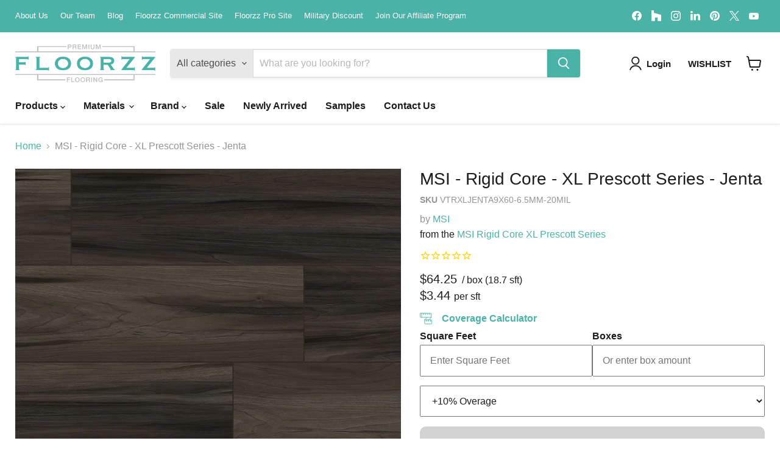

--- FILE ---
content_type: text/html; charset=utf-8
request_url: https://floorzz.com/collections/all/products/msi-rigid-core-xl-prescott-series-jenta?view=recently-viewed
body_size: 870
content:










  









<div
  class="productgrid--item  imagestyle--natural      productitem--emphasis  product-recently-viewed-card    show-actions--mobile"
  data-product-item
  data-product-quickshop-url="/collections/all/products/msi-rigid-core-xl-prescott-series-jenta"
  
    data-recently-viewed-card
  
>
  <div class="productitem" data-product-item-content>
    
    
    
    

    

    
      

      
    

    <div class="productitem__container">
      <div class="product-recently-viewed-card-time" data-product-handle="msi-rigid-core-xl-prescott-series-jenta">
      <button
        class="product-recently-viewed-card-remove"
        aria-label="close"
        data-remove-recently-viewed
      >
        


                                                                        <svg class="icon-remove "    aria-hidden="true"    focusable="false"    role="presentation"    xmlns="http://www.w3.org/2000/svg" width="10" height="10" viewBox="0 0 10 10" xmlns="http://www.w3.org/2000/svg">      <path fill="currentColor" d="M6.08785659,5 L9.77469752,1.31315906 L8.68684094,0.225302476 L5,3.91214341 L1.31315906,0.225302476 L0.225302476,1.31315906 L3.91214341,5 L0.225302476,8.68684094 L1.31315906,9.77469752 L5,6.08785659 L8.68684094,9.77469752 L9.77469752,8.68684094 L6.08785659,5 Z"></path>    </svg>                                              

      </button>
    </div>

      <div class="productitem__image-container">
        <a
          class="productitem--image-link"
          href="/collections/all/products/msi-rigid-core-xl-prescott-series-jenta"
          tabindex="-1"
          data-product-page-link
        >
          <figure
            class="productitem--image"
            data-product-item-image
            
              style="--product-grid-item-image-aspect-ratio: 1.0;"
            
          >
            
              
                
                

  
    <noscript data-rimg-noscript>
      <img
        
          src="//floorzz.com/cdn/shop/files/xlcyrus-jenta-vinyl-plank-flooring-a_512x342.jpg?v=1719505592"
        

        alt="MSI - Rigid Core - XL Prescott Series - Jenta Installed"
        data-rimg="noscript"
        srcset="//floorzz.com/cdn/shop/files/xlcyrus-jenta-vinyl-plank-flooring-a_512x342.jpg?v=1719505592 1x, //floorzz.com/cdn/shop/files/xlcyrus-jenta-vinyl-plank-flooring-a_1024x684.jpg?v=1719505592 2x, //floorzz.com/cdn/shop/files/xlcyrus-jenta-vinyl-plank-flooring-a_1198x800.jpg?v=1719505592 2.34x"
        class="productitem--image-alternate"
        
        
      >
    </noscript>
  

  <img
    
      src="//floorzz.com/cdn/shop/files/xlcyrus-jenta-vinyl-plank-flooring-a_512x342.jpg?v=1719505592"
    
    alt="MSI - Rigid Core - XL Prescott Series - Jenta Installed"

    
      data-rimg="lazy"
      data-rimg-scale="1"
      data-rimg-template="//floorzz.com/cdn/shop/files/xlcyrus-jenta-vinyl-plank-flooring-a_{size}.jpg?v=1719505592"
      data-rimg-max="1200x800"
      data-rimg-crop="false"
      
      srcset="data:image/svg+xml;utf8,<svg%20xmlns='http://www.w3.org/2000/svg'%20width='512'%20height='342'></svg>"
    

    class="productitem--image-alternate"
    
    
  >



  <div data-rimg-canvas></div>


              
              

  
    <noscript data-rimg-noscript>
      <img
        
          src="//floorzz.com/cdn/shop/files/xl-prescott-jenta-vinyl-flooring_512x512.jpg?v=1687358039"
        

        alt="MSI - Rigid Core - XL Prescott Series - Jenta"
        data-rimg="noscript"
        srcset="//floorzz.com/cdn/shop/files/xl-prescott-jenta-vinyl-flooring_512x512.jpg?v=1687358039 1x, //floorzz.com/cdn/shop/files/xl-prescott-jenta-vinyl-flooring_804x804.jpg?v=1687358039 1.57x"
        class="productitem--image-primary"
        
        
      >
    </noscript>
  

  <img
    
      src="//floorzz.com/cdn/shop/files/xl-prescott-jenta-vinyl-flooring_512x512.jpg?v=1687358039"
    
    alt="MSI - Rigid Core - XL Prescott Series - Jenta"

    
      data-rimg="lazy"
      data-rimg-scale="1"
      data-rimg-template="//floorzz.com/cdn/shop/files/xl-prescott-jenta-vinyl-flooring_{size}.jpg?v=1687358039"
      data-rimg-max="805x805"
      data-rimg-crop="false"
      
      srcset="data:image/svg+xml;utf8,<svg%20xmlns='http://www.w3.org/2000/svg'%20width='512'%20height='512'></svg>"
    

    class="productitem--image-primary"
    
    
  >



  <div data-rimg-canvas></div>


            

            



























  
  
  

  <span class="productitem__badge productitem__badge--sale"
    data-badge-sales
    style="display: none;"
  >
    <span data-badge-sales-range>
      
        
          Save <span data-price-percent-saved>0</span>%
        
      
    </span>
    <span data-badge-sales-single style="display: none;">
      
        Save <span data-price-percent-saved></span>%
      
    </span>
  </span>

            <span class="visually-hidden">MSI - Rigid Core - XL Prescott Series - Jenta</span>
          </figure>
        </a>
      </div><div class="productitem--info">
        
          
        

        
          












 




















<div class="price productitem__price ">
  
    <div
      class="price__compare-at visible"
      data-price-compare-container
    >

      
        <span class="money price__original" data-price-original></span>
      
    </div>


    
      
      <div class="price__compare-at--hidden" data-compare-price-range-hidden>
        
          <span class="visually-hidden">Original price</span>
          <span class="money price__compare-at--min" data-price-compare-min>
            $64.25
          </span>
          -
          <span class="visually-hidden">Original price</span>
          <span class="money price__compare-at--max" data-price-compare-max>
            $64.25
          </span>
        
      </div>
      <div class="price__compare-at--hidden" data-compare-price-hidden>
        <span class="visually-hidden">Original price</span>
        <span class="money price__compare-at--single" data-price-compare>
          
        </span>
      </div>
    
  

  
  
  
  
    
    <div class="price__current--hidden" data-current-price-range-hidden>
      
        <span class="money price__current--min" data-price-min>$64.25</span>
        -
        <span class="money price__current--max" data-price-max>$64.25</span>
      
    </div>
    <div class="price__current--hidden" data-current-price-hidden>
      <span class="visually-hidden">Current price</span>
      
    </div>
  

  
    
    
    
    

    <div
      class="
        productitem__unit-price
        hidden
      "
      data-unit-price
    >
      <span class="productitem__total-quantity" data-total-quantity></span> | <span class="productitem__unit-price--amount money" data-unit-price-amount></span> / <span class="productitem__unit-price--measure" data-unit-price-measure></span>
    </div>
  

  
    
    
      <div class="product-6933832990786 persqft">
        
        <div class="price__current price__current--emphasize " data-price-container="">
        
          <span class="psft" >
            $3.44
          </span>
        
        </div>
        
        <span class="perunit ">
          per sft
        </span>
      </div>
    
    <style>
      .perunit {display:inline-block}
      
    </style>
  

  
</div>



        

        <h2 class="productitem--title">
          <a href="/collections/all/products/msi-rigid-core-xl-prescott-series-jenta" data-product-page-link>
            MSI - Rigid Core - XL Prescott Series - Jenta
          </a>
        </h2>

        
          
            <span class="productitem--vendor">
              <a href="/collections/vendors?q=MSI" title="MSI">MSI</a>
            </span>
          
        

        

        
          
            <div class="productitem__stock-level">
              







<div class="product-stock-level-wrapper" >
  
</div>

            </div>
          

          
            
          
        

        
          <div class="productitem--description">
            <p>MSI - Rigid Core - XL Prescott Series - Jenta
Prescott Series is 100% waterproof wood-look luxury vinyl tile also known as (LVT), Prescott comes in...</p>

            
              <a
                href="/collections/all/products/msi-rigid-core-xl-prescott-series-jenta"
                class="productitem--link"
                data-product-page-link
              >
                View full details
              </a>
            
          </div>
        
      </div>

      
    </div>
  </div>

  
</div>


--- FILE ---
content_type: text/html; charset=utf-8
request_url: https://www.google.com/recaptcha/enterprise/anchor?ar=1&k=6LdGZJsoAAAAAIwMJHRwqiAHA6A_6ZP6bTYpbgSX&co=aHR0cHM6Ly9mbG9vcnp6LmNvbTo0NDM.&hl=en&v=naPR4A6FAh-yZLuCX253WaZq&size=invisible&badge=inline&anchor-ms=20000&execute-ms=15000&cb=y6g5uutk93r5
body_size: 45346
content:
<!DOCTYPE HTML><html dir="ltr" lang="en"><head><meta http-equiv="Content-Type" content="text/html; charset=UTF-8">
<meta http-equiv="X-UA-Compatible" content="IE=edge">
<title>reCAPTCHA</title>
<style type="text/css">
/* cyrillic-ext */
@font-face {
  font-family: 'Roboto';
  font-style: normal;
  font-weight: 400;
  src: url(//fonts.gstatic.com/s/roboto/v18/KFOmCnqEu92Fr1Mu72xKKTU1Kvnz.woff2) format('woff2');
  unicode-range: U+0460-052F, U+1C80-1C8A, U+20B4, U+2DE0-2DFF, U+A640-A69F, U+FE2E-FE2F;
}
/* cyrillic */
@font-face {
  font-family: 'Roboto';
  font-style: normal;
  font-weight: 400;
  src: url(//fonts.gstatic.com/s/roboto/v18/KFOmCnqEu92Fr1Mu5mxKKTU1Kvnz.woff2) format('woff2');
  unicode-range: U+0301, U+0400-045F, U+0490-0491, U+04B0-04B1, U+2116;
}
/* greek-ext */
@font-face {
  font-family: 'Roboto';
  font-style: normal;
  font-weight: 400;
  src: url(//fonts.gstatic.com/s/roboto/v18/KFOmCnqEu92Fr1Mu7mxKKTU1Kvnz.woff2) format('woff2');
  unicode-range: U+1F00-1FFF;
}
/* greek */
@font-face {
  font-family: 'Roboto';
  font-style: normal;
  font-weight: 400;
  src: url(//fonts.gstatic.com/s/roboto/v18/KFOmCnqEu92Fr1Mu4WxKKTU1Kvnz.woff2) format('woff2');
  unicode-range: U+0370-0377, U+037A-037F, U+0384-038A, U+038C, U+038E-03A1, U+03A3-03FF;
}
/* vietnamese */
@font-face {
  font-family: 'Roboto';
  font-style: normal;
  font-weight: 400;
  src: url(//fonts.gstatic.com/s/roboto/v18/KFOmCnqEu92Fr1Mu7WxKKTU1Kvnz.woff2) format('woff2');
  unicode-range: U+0102-0103, U+0110-0111, U+0128-0129, U+0168-0169, U+01A0-01A1, U+01AF-01B0, U+0300-0301, U+0303-0304, U+0308-0309, U+0323, U+0329, U+1EA0-1EF9, U+20AB;
}
/* latin-ext */
@font-face {
  font-family: 'Roboto';
  font-style: normal;
  font-weight: 400;
  src: url(//fonts.gstatic.com/s/roboto/v18/KFOmCnqEu92Fr1Mu7GxKKTU1Kvnz.woff2) format('woff2');
  unicode-range: U+0100-02BA, U+02BD-02C5, U+02C7-02CC, U+02CE-02D7, U+02DD-02FF, U+0304, U+0308, U+0329, U+1D00-1DBF, U+1E00-1E9F, U+1EF2-1EFF, U+2020, U+20A0-20AB, U+20AD-20C0, U+2113, U+2C60-2C7F, U+A720-A7FF;
}
/* latin */
@font-face {
  font-family: 'Roboto';
  font-style: normal;
  font-weight: 400;
  src: url(//fonts.gstatic.com/s/roboto/v18/KFOmCnqEu92Fr1Mu4mxKKTU1Kg.woff2) format('woff2');
  unicode-range: U+0000-00FF, U+0131, U+0152-0153, U+02BB-02BC, U+02C6, U+02DA, U+02DC, U+0304, U+0308, U+0329, U+2000-206F, U+20AC, U+2122, U+2191, U+2193, U+2212, U+2215, U+FEFF, U+FFFD;
}
/* cyrillic-ext */
@font-face {
  font-family: 'Roboto';
  font-style: normal;
  font-weight: 500;
  src: url(//fonts.gstatic.com/s/roboto/v18/KFOlCnqEu92Fr1MmEU9fCRc4AMP6lbBP.woff2) format('woff2');
  unicode-range: U+0460-052F, U+1C80-1C8A, U+20B4, U+2DE0-2DFF, U+A640-A69F, U+FE2E-FE2F;
}
/* cyrillic */
@font-face {
  font-family: 'Roboto';
  font-style: normal;
  font-weight: 500;
  src: url(//fonts.gstatic.com/s/roboto/v18/KFOlCnqEu92Fr1MmEU9fABc4AMP6lbBP.woff2) format('woff2');
  unicode-range: U+0301, U+0400-045F, U+0490-0491, U+04B0-04B1, U+2116;
}
/* greek-ext */
@font-face {
  font-family: 'Roboto';
  font-style: normal;
  font-weight: 500;
  src: url(//fonts.gstatic.com/s/roboto/v18/KFOlCnqEu92Fr1MmEU9fCBc4AMP6lbBP.woff2) format('woff2');
  unicode-range: U+1F00-1FFF;
}
/* greek */
@font-face {
  font-family: 'Roboto';
  font-style: normal;
  font-weight: 500;
  src: url(//fonts.gstatic.com/s/roboto/v18/KFOlCnqEu92Fr1MmEU9fBxc4AMP6lbBP.woff2) format('woff2');
  unicode-range: U+0370-0377, U+037A-037F, U+0384-038A, U+038C, U+038E-03A1, U+03A3-03FF;
}
/* vietnamese */
@font-face {
  font-family: 'Roboto';
  font-style: normal;
  font-weight: 500;
  src: url(//fonts.gstatic.com/s/roboto/v18/KFOlCnqEu92Fr1MmEU9fCxc4AMP6lbBP.woff2) format('woff2');
  unicode-range: U+0102-0103, U+0110-0111, U+0128-0129, U+0168-0169, U+01A0-01A1, U+01AF-01B0, U+0300-0301, U+0303-0304, U+0308-0309, U+0323, U+0329, U+1EA0-1EF9, U+20AB;
}
/* latin-ext */
@font-face {
  font-family: 'Roboto';
  font-style: normal;
  font-weight: 500;
  src: url(//fonts.gstatic.com/s/roboto/v18/KFOlCnqEu92Fr1MmEU9fChc4AMP6lbBP.woff2) format('woff2');
  unicode-range: U+0100-02BA, U+02BD-02C5, U+02C7-02CC, U+02CE-02D7, U+02DD-02FF, U+0304, U+0308, U+0329, U+1D00-1DBF, U+1E00-1E9F, U+1EF2-1EFF, U+2020, U+20A0-20AB, U+20AD-20C0, U+2113, U+2C60-2C7F, U+A720-A7FF;
}
/* latin */
@font-face {
  font-family: 'Roboto';
  font-style: normal;
  font-weight: 500;
  src: url(//fonts.gstatic.com/s/roboto/v18/KFOlCnqEu92Fr1MmEU9fBBc4AMP6lQ.woff2) format('woff2');
  unicode-range: U+0000-00FF, U+0131, U+0152-0153, U+02BB-02BC, U+02C6, U+02DA, U+02DC, U+0304, U+0308, U+0329, U+2000-206F, U+20AC, U+2122, U+2191, U+2193, U+2212, U+2215, U+FEFF, U+FFFD;
}
/* cyrillic-ext */
@font-face {
  font-family: 'Roboto';
  font-style: normal;
  font-weight: 900;
  src: url(//fonts.gstatic.com/s/roboto/v18/KFOlCnqEu92Fr1MmYUtfCRc4AMP6lbBP.woff2) format('woff2');
  unicode-range: U+0460-052F, U+1C80-1C8A, U+20B4, U+2DE0-2DFF, U+A640-A69F, U+FE2E-FE2F;
}
/* cyrillic */
@font-face {
  font-family: 'Roboto';
  font-style: normal;
  font-weight: 900;
  src: url(//fonts.gstatic.com/s/roboto/v18/KFOlCnqEu92Fr1MmYUtfABc4AMP6lbBP.woff2) format('woff2');
  unicode-range: U+0301, U+0400-045F, U+0490-0491, U+04B0-04B1, U+2116;
}
/* greek-ext */
@font-face {
  font-family: 'Roboto';
  font-style: normal;
  font-weight: 900;
  src: url(//fonts.gstatic.com/s/roboto/v18/KFOlCnqEu92Fr1MmYUtfCBc4AMP6lbBP.woff2) format('woff2');
  unicode-range: U+1F00-1FFF;
}
/* greek */
@font-face {
  font-family: 'Roboto';
  font-style: normal;
  font-weight: 900;
  src: url(//fonts.gstatic.com/s/roboto/v18/KFOlCnqEu92Fr1MmYUtfBxc4AMP6lbBP.woff2) format('woff2');
  unicode-range: U+0370-0377, U+037A-037F, U+0384-038A, U+038C, U+038E-03A1, U+03A3-03FF;
}
/* vietnamese */
@font-face {
  font-family: 'Roboto';
  font-style: normal;
  font-weight: 900;
  src: url(//fonts.gstatic.com/s/roboto/v18/KFOlCnqEu92Fr1MmYUtfCxc4AMP6lbBP.woff2) format('woff2');
  unicode-range: U+0102-0103, U+0110-0111, U+0128-0129, U+0168-0169, U+01A0-01A1, U+01AF-01B0, U+0300-0301, U+0303-0304, U+0308-0309, U+0323, U+0329, U+1EA0-1EF9, U+20AB;
}
/* latin-ext */
@font-face {
  font-family: 'Roboto';
  font-style: normal;
  font-weight: 900;
  src: url(//fonts.gstatic.com/s/roboto/v18/KFOlCnqEu92Fr1MmYUtfChc4AMP6lbBP.woff2) format('woff2');
  unicode-range: U+0100-02BA, U+02BD-02C5, U+02C7-02CC, U+02CE-02D7, U+02DD-02FF, U+0304, U+0308, U+0329, U+1D00-1DBF, U+1E00-1E9F, U+1EF2-1EFF, U+2020, U+20A0-20AB, U+20AD-20C0, U+2113, U+2C60-2C7F, U+A720-A7FF;
}
/* latin */
@font-face {
  font-family: 'Roboto';
  font-style: normal;
  font-weight: 900;
  src: url(//fonts.gstatic.com/s/roboto/v18/KFOlCnqEu92Fr1MmYUtfBBc4AMP6lQ.woff2) format('woff2');
  unicode-range: U+0000-00FF, U+0131, U+0152-0153, U+02BB-02BC, U+02C6, U+02DA, U+02DC, U+0304, U+0308, U+0329, U+2000-206F, U+20AC, U+2122, U+2191, U+2193, U+2212, U+2215, U+FEFF, U+FFFD;
}

</style>
<link rel="stylesheet" type="text/css" href="https://www.gstatic.com/recaptcha/releases/naPR4A6FAh-yZLuCX253WaZq/styles__ltr.css">
<script nonce="g39FjImj_7tbLuKf03a4iA" type="text/javascript">window['__recaptcha_api'] = 'https://www.google.com/recaptcha/enterprise/';</script>
<script type="text/javascript" src="https://www.gstatic.com/recaptcha/releases/naPR4A6FAh-yZLuCX253WaZq/recaptcha__en.js" nonce="g39FjImj_7tbLuKf03a4iA">
      
    </script></head>
<body><div id="rc-anchor-alert" class="rc-anchor-alert">This reCAPTCHA is for testing purposes only. Please report to the site admin if you are seeing this.</div>
<input type="hidden" id="recaptcha-token" value="[base64]">
<script type="text/javascript" nonce="g39FjImj_7tbLuKf03a4iA">
      recaptcha.anchor.Main.init("[\x22ainput\x22,[\x22bgdata\x22,\x22\x22,\[base64]/[base64]/[base64]/[base64]/[base64]/KHEoSCw0MjUsSC5UKSxpZShILGwpKTpxKEgsNDI1LGwpLEgpKSw0MjUpLFcpLEgpKX0sRUk9ZnVuY3Rpb24obCxDLEgsVyl7dHJ5e1c9bFsoKEN8MCkrMiklM10sbFtDXT0obFtDXXwwKS0obFsoKEN8MCkrMSklM118MCktKFd8MCleKEM9PTE/[base64]/[base64]/[base64]/[base64]/[base64]/[base64]/[base64]/[base64]/[base64]/[base64]/[base64]\\u003d\\u003d\x22,\[base64]\\u003d\x22,\x22w5jCrcKuw5PCs8Oww5HDjhVhaHVPbcKbwpslZWjCjRzDmjLCk8KUEcK4w60BR8KxAsKLacKOYEBCNcOYP3toPyXCoTvDtA97M8Ovw5fDjMOuw6YsEWzDgH4qwrDDlCPCo0Bdwp/DssKaHAXDk1PCoMOaOHPDnlLCs8OxPsO2RcKuw53DqsK0wos5w5LCqcONfB7CnSDCjVfCg1Npw5fDmlAFc2IXCcOoXcKpw5XDgcKEAsOOwp0INMO6wofDjsKWw4fDlMK+wofCoDfCqArCuGpLIFzDoTXChADCgsOrMcKgcnY/JVLCisOIPUjDqMO+w7HDn8OrHTI9wqnDlQDDj8Kyw65pw6EOFsKfA8KqcMK6GxPDgk3Cs8O0JE5Qw4NpwqtJwrHDulszSlc/EcOlw7FNWAXCncKQVcK4B8Kfw65Rw7PDvBDCrlnChQHDpMKVLcKlPWprEDJadcKkBsOgEcOeA3QRw7fCgm/DqcOlZsKVwpnCtMOXwqpsd8Kiwp3CsxfCgMKRwq3CjiFrwptUw5zCvsKxw47ChH3DmxImwqvCrcKMw6YcwpXDiAkOwrDCrUhZNsOlIsO3w4dlw512w57CiMOEAAlUw6JPw73CqGDDgFvDlWXDg2wIw5diYsKjX3/DjD8MZXI5R8KUwpLCvSp1w4/DrMOlw4zDhH1zJVUSw6LDskjDrnE/[base64]/DvTzCuMKJXyw5XsKPw6xZFj/DjMKgw7PCr8KKf8OmwqQqbiY+UyLClxjCgsOqK8KRb2zCuVZJfMKIwqh3w6Z2wrTCoMOnwqfCkMKCDcO6WgnDt8O4wr3Cu1dFwp8oRsKTw4JPUMOzC07DumrChjYJM8KBaXLDrMKKwqrCrz7DhTrCq8Knb3FJwpjCjjzCi3vCgCB4JMKgWMO6FlDDp8KIwpDDpMK6cT/Cj3U6PsOhC8OFwqxsw6zCk8OmIsKjw6TCqwfCog/CpW8RXsKcRTMmw5rCsRxGbcOCwqbChXTDszwcwqVkwr0zK1/[base64]/[base64]/DjMOEel02RsKiw5tbw7/DnHwkwrTDs8OGwoPCt8KYwqrCnsKzM8KLwoVdwp8gwqt7wq3ClgAiw7rClRrDnGXDli59c8O0wqhFw7sjK8OswpTDjsK5SgXClBcYRzTCrMO3G8KRwqPDui/Co1QSVMKPw5NVwqlJNw4Sw7rDvcK9f8O1U8Kpw4Zfwo3DhT/DpMKsDGzDuh7CiMOUw7pjEyDDgglswoYNw7cTO0PDoMOKw6NnaFTCp8KmUgbDmUEwwpzCgDjCj2DDvQliwoLDlA3DrjUnEWpIw63CjgfCtsK3dklCOcORH3bCisO8wq/Dii/Ch8KOd3NLwqhmwohRTwbCiC/Dj8Olw5U/w6TCpBDDkFZ9wqTCgCVDFztjwq4tw4nDpcOvw6l1w4FocMKPbHchfhRWXirChsKrw4JMwpV/w6jChcOZJsKhLMKjIlPCuzDDt8OkYF0GEGANw5taATzDrcKtXcKXwofDqVrCtcKrw4XDisOJwrTDmSbCocKIcVDCg8KtwqHDqMKyw5rDj8O2JCfCsXPDrMOow4/[base64]/ClE5Ja8KzS2zDpsK2RRFaTsOpwp4FLgkwU8Oyw6jDjDTDl8ODc8O3QMO0LsK6w7FQaQslfRwZTDZ3wpfDpW09LAh2w5pCw703w6DDuRFzTyBOB1jCvMKAw59rYjgfEcO1wr/DoDfCrcO+CGrDmDNBTCZRwrnDvyc4wpIgdEnCocOiwpfChzjCuy3DogQow6rDm8K5w5oew7NqQEHCosKmw6vDp8O/R8KaG8Obwp9Xwog3bw/[base64]/Ck3bDu8Klw7/Ct8Orw4TCmcOOZsOGwrDDuETCngXDnWhBwpnCq8KvH8K9NcKXQB4lwoRqw7ckR2LDoClbwpvCryHClR19w4PDvkHDl0Rbw4jDmlc4w5M6w7bDmjDCvGQww4XCqFVtD3ZWflrDqCwPCMOCcEvCv8OIacO5wrBdSsKfwqTCjcOuw6rCvTPCpl47Gh47KHsHw4zDujdnTQ/Dv1xfwrLCjsOSw7NuNcODw43DqEoBL8K8FDPCgSbCvn4ow4TCnMOkAkkaw4/DuW7CjsOxFcOMwoY9wp5Aw49cbsKlQ8KDw5rDtMKZCRIsw47DqsKiw5ApX8Oow4/CuhrCpsO4w6YZw4zDosKLwqrCuMKsw4XDjcK1w4wLw5XDsMO9MHUAVcOowpvCmsKxw5wlHGYRwockH2HCuybCucOdw7jCicOwTMKlHFDDkl8lw4ktwrF2w5jClRjDmMKieSzDhB/DucKYwrnCuR7DrnPDtcOtw7pkaz3CjmVvw6tEw4AnwodkO8KOPFwMwqLCscKCw4zDrgfCpl7Cll/Cp1jCvARHUcOxA3kdesKnwrjDpXAZw7XClFXDicK3BcOmDVPDtsOrw4DCoSnClD08w7XDiAspcxRVwrl3T8O4FMKbwrXClGjCrjfCrMKDaMOhJQxAE0E2w6DCvsKAw7DChhoeWifDikgAVsKabzlOIhHDlXLClCsAwqNjwoIre8KbwoBHw7MEwr1YfsOmeU87RQnCr3/Cvy4SWCNmRhLDucKHw4Q1w5XClMOzw5Vvwq/CkcKZNBp/wqLCpQHCtHJqLcORV8KhwqHCrsKMwofCm8O7U3LDhsOQYWjDv2VdfXN9wqFzw44YwrfCg8OgwonCvMKXwpcvYzXDr2kWw7PCpMKfVyVOw6lGw7pBw5rDi8KNwq7DmcOhYAxlwpkdwo9+bynCp8KBw7J2w7tEwos+YDrDj8OpHgM3VWzCnMOFT8O/wrLDqcOKLcK3w40pGMK/wqMNwp/CpMK4TnpCwqMswoNVwrENw6PDt8KeTMKaw5BPZALClEkDwpcsfQUdwr0Gw5PDkcONwqDDosK1w6Qywr5TJF7DpsKuw5fDtnjCgsO+YsKRw6PCkMKoU8KnE8OqVhrCosKaY0/[base64]/Di8O0cMKTK8O7wqBsw5nChcKTWsKCT8KFZsKhE2QqwoPCr8KYDjTCvE/[base64]/w6TCg3fCh8OZe1Fow51LRX9Kw57DncONw6ADwrlaw59Rwo3Crg4PUw3DkUsQMsK2GcKBwpfDmBHCpSXCuxwpesKowoNXVTbCtsORwo3CpA3CmcOMw4/Dt2xbOw3DuzLDnMKZwr1Xw6nChSlww7bDhng4w5rDq1c0FcK4dcKnLMK2wo5Pw7vDnMO0LjzDqyfDlSzCs3LDsl7DuGzCpgXCnMKrGMOIGsK5B8KmeFPCl0drwpvCsEYuMG8fDjrDnEHCsx/Cq8ONFE53w6ZxwpFGwp3DgMO/e100w5nCv8KAwpDDocK5wpfCisOdUVDCmz86LsK1wrnDqVo1wrQCbW/[base64]/DjMOGPsKvw7fDpMOQw7VfOMOmH8Oxw5F9wqF9wpAFwopcwrDCscOswoDDmxhkecKteMKpw6UUw5HCvsK+w5pGXCMGwr/Cux1DXhzDhkNZNcK8wqFiwrTChw0owqnDvgXCjsKNwrXDocOHwo7Ch8K1wpZqQcKkPAPCr8ONHMKxfMKDwqYcw43DkGk7w7bDj21Twp/Dimx6bQLDlEXCi8KpwrvDt8OXw7hODgUAw7LCj8KYZ8Kbw7pLwrjCqMOOw5jDssKyLcOzw6PClRksw5kdfFc+w6UOfsOVRGdQw747wrrCgWU7w4nClMKKAw0ncwvDigXCp8OLw4vCu8O8wr1XIWhNwqjDmArCmcOZf2chwojCpMKPwqA6EwZLwr/DoV/[base64]/CoMOpwrHDl8Kiw63Dr2LDr8KdwqhlGig6wpN5w4UEejLCjMOAw64cw6diNBnDq8K8ecKyaEY/w7BVNW/CncKjwp/CpMOvV27CkyXCmMOwdsKlBcKww4DCosKrHGRuwoHCpMKZIMKGGBLDg2PDosO0w4BReHbDkDzDscKvwpnDpRcEcsONwp5ew4kEw44VaEUXEiYYw57DlgoEFcKSw7BCwoRDwpvCtsKewovCh3I3wrAIwpoiM1N0wr5FwpUYwqDDoBASw7nCscO/w7t/RsKVXsOrwq4iwpjCjgfDs8OYw7rDvcKOwpsSJcOGw4YabMO4wozDhcKswrhzaMO5woNCwrjCqQ/[base64]/w58XwoHDg8KqfHbDjEpPSzrCvl7CnRgvQCQGwq8Mw6vDnMO5w6giS8KpPGJWBcOjG8KeVcKcwoROw5N5asOdJGEyw4bCnMOXw4bCoTBQWT7Ct0NPecKBRlPCgGrCqlXCjsKJUMOGw7/CgMOfXcOGeW7CisOTwqZZw5EVIsOZwq7DojfClcK4byl9wrUcwq/CtzPDtDrCk2wBwqFkARTChcOBw6HDtcKKacO/w6XDpX/DqmFrRVrDvRNxNhlNwpPCvMKHLMKqw6xfw7HCnifDt8OZFG/[base64]/[base64]/CgD/DlSXCvMOhYWjClXrDu8KpLcKgYAB8OUvDqVYYwoPCn8KQw4TCmMK9w6bDhQ/Dn3XDpkjCkiLCl8OQB8KswpQqw61CWUYowovComkcw5Y8WgVkw7Z/FMOXECHCiWtlw78EZ8KPKcKLwpwxw7jDocKyUsOvNcOSLXk3w63DqsKSXVdoAcKCwrMUwp7DpWrDiXHDosOYwqw0ZgUvaHM7wqp7w50qw4JQw7pOGWcOJTXCmlhhwqpSw5N1w4jClcOAw6LDtCnCpsKlKzzDhi/Dt8K4wqxdwqJNbz3CmMK7NB5REkZGLj7DnwRIw6bDisOFG8OaUcKmZwwtw5kHwoTDosO2w6gFTcO8wrpWJsOzwpUCw6E2DAkPw47CtsOkwo3CusKDTsKsw4wLwozCucO2wq9/w58+wqjDpw0KKQTCk8K/ZcKmwphmTMKJCcOoOxHCmcOyd2N9wqDClsKXOsKBNkfCnArCrcKlFsK/[base64]/w6xpR0ZCw4oYw43CrS3Cq8KfwoxMakHDoMOGXGzCoRM+w71YSDh0IiNdwojDr8OFw6XCjsOLwrnDoWPCtmRPM8OGwpVHW8KxC1LCpmJywoHCvsKKwovDhsOVwqzDjinCjCDDtMOEwr4UwqLCmcOWdk9iVcKqw7/DoknDjnzCtBnCosK2MTJbGkAGc0xBwqI5w4dKwoLCisK/wpZaw73Dll7CknrDszMWCsK1F0NCBcKIGcKgwozDpcKBXkpfw7HDlsKVwpFdw6rDq8K5SXnDvcKFXTbDgWk0wqwLQMKOZElEw4h6wpcCw67DrDHCgy5/[base64]/Dl8KiEsOlayYxcMKKwpAdQGhaQkTDocOpw442w6DClQHDi1QcY2JtwodAwqbDv8O+wp0rwoXCmjzClcOTIMONw4/DkMOWfhvDohvDosOiwrEgbik/wpp9wqt1w4zCuUDDnRctOcOyfw56wovCv2zClcOhEsO/BMKtGsK/w7bCisKQw6Q4Ajd0w73Di8Ogw7HDtMKmw5QvbsK+b8ORw69UwqjDs1zDpsK2w6/CjlDDrnhlES3Ds8OWw74Pw4jDq2rCp8O7W8K1MsKWw6fDn8Ojw7Fdwr7CmDrDssKXw7bCi3LCtcO/[base64]/wpcGw4DCncK3PcKLw4TDm3/[base64]/Dl3DDr8OFw7IXw5fCp8KWw47CkxsYJzXCmsKZOMOZw4XCvMKnw78Ww63CpcKrKE3DkMK0JDPCmcKKVDDCrh/Co8Offi7DrTrDg8KXwpxKPsOuRsOZIcKuCAXDvMOPasOWG8OlTMKqwr3DksKBBhR3wpvClsOFEFHCpcObQsK8JMO0wrN8wrxhasK/w7TDoMOqfMOXACnCuG3CocO2wqkmwoZSw5tXw4zCqVLDmzvCnDPDt23Cn8KOd8Opw7rDt8OowqjCgcOHw4nDk0t6HcOne1PDhgAxw7jCnkh/w4BIIX3CghPCn1TCp8OiesOdKMOhXsO5SQldA1A2wrR4I8OHw6XCono1w5UEw5fDt8KvZcK9w759w6rDkTHDgj9ZKzzDjhvCjW0vwqhEw4N+cU/CkcOUw63CiMKqw6kOw4vDtcOKw5cYwrYaRcO1J8OmJ8O5ZMO2w7jCkMOLw5TDgcKyAkV5DAB7woTDgMKBJ3HCp2FLCcOWO8OYwrjCj8KrB8OZeMOrwo/Ds8O2w57DlcOXAxVOw6pmwrgdOsO0HcOiJsOqwpZGEsKZAE3CmFDDnsK7wpFQU0LClALDgMKwW8OuRcORK8Ogw519DsOzVi9+ayLDtXjDtsKDw7Y6MkPDg3xLaz5qfzozHsOcwo/Cn8O5CcOpYQ4RMEXDr8OPT8O3GMKkwqJaQsKtwpdLI8KMwqIrLVwHGWYkSz8jUMKjbk7CrWzDshMuw6gCwq/CmsOpS0QrwosZOMKxwqjDkMKDwqrCssO3w4/Dv8ONHMObwps+wr3CuGrDhMOcdMO0BcO1cw/DtUxpw5FPdcOewo3DikkNwqFIH8OjFzvCpMOtwp90w7LCsn5awrnCn3tGwp3Csx4Aw5oNw41xDlXCoMOaPMOXw7ImwoHCtcKCw4LDm07Dg8KqNcKyw7LCjsOFQMOGw7HDsG/DuMOISwXDuV4EZMORwrPCj8KEdDVVw6UZwqkCCFsvWMOtwpTDrMKcwrTCi1TCicO7w6VOOmrCj8K5fsKgwo/CtyQzwo3CpsOpw4EBHMOuwphtVsKdAwvCjMOKBlXDqmDCmnHDkg/DrMOjw5IDwpXDj3JpDB5yw6zDjm7CsBFDF2gyKMOkccKGbnrDg8OuIEcyZHvDuFjDjcOvw4pwwpPCl8KRwqQCw6Zzw57DiyDDncKBTXnCn1HCqXBNw6DDpsKlw4hOc8KYw4jCun89w5jCuMKLwoQ/w5PCszhdMsOWGhvDq8KIJsO7w4c/[base64]/CryRyJ8KUw4LCpcOTTcOtwobCrFzDusOHw6cOwo/DqCvDjMOEw5lBwrVRwqzDhcKyBMK/w4RkwrHCiHbDsjpIw4XDmx/CkDjDo8OTJMOpasK3JEV/wq1mwpgqworDniRtTA4Mwphlc8K3CjEiwpfDpmYeAWrCucKqRsKowpNjw5nCr8OTWcOlwpTDvcK4airDmcKsesK3w5vDvF0Rw44ew4zCs8KWSFgawqDDlToUw7jDtmnCgn4FeHfCusKyw4jDrC5pw7fChcKRJkAYw5/DjXN2w6/CkXJbwqLCncKlMMKHw7NMw44wVMO7J0vDmsKJacOJSSPDl0ZOKUx5KWvDmhhKJSvDpcKHVEEdw5dAwrguKXoaJ8OGwrTCjXbCmcOOQB/CkMKpKVANwpRGwp51UcKrXsOOwrccwoPChsOiw5kYw7xLwrYsIiLDqVHClMKiDHRaw6HChgnChMKlwrIfcMOOw4jCv3Qof8OEe1bCqsOHDcO6w6YCw5csw5t8w68vE8OmaQo5wqhow4PCm8KHaE4uw5/CnGgYGMKzw7rDlcOFw4oTEmXCiMO0DMOzPzjClXfCjm/DqsK+TAnDqDjCgHXCqsKOwqbCmWEvLHNjdRYHJ8KbasKIwofCnXnCnhY7w5bDiTxdAH/Cgh/DgsOMw7XCgkI1IcOEwppXwphIwrrDvMObw5IxGcK2KBFqw4Z7w5/CvcO5YQgjDhwxw70Jwr0pwo7CqmjCjcKsw5cMA8KQwpTCnBHCkxXCq8KrQxjDlhRlABDDscKSRTImaR7DnMOxfT9eZMKjw5VyHsO/w5TCgCDDlVAiw419IHdjw4kCeljDoWLCvCPDocORw7PClgYfHnXDvlMOw47CuMK8bX9uBULDhA4NUsKUwpfCggDChAHCjMOzwpzDkh3CrRrCvcOGwoLDtcK0cMOxwotONC8mc2zChHjCh28Nw6PCtcKRfl18T8OTwqnChB7CqhRnw6/[base64]/Djj7DoMKww5lvwrBtJ3NswqPDj8KQw6HCqlhWw6bDpcKzwo9nW0pNwpvDiSPCkhtfw7vDuArDryR/w4vCnhjCo3BQw7XCsSnCgMOpJsK3BcKgwo/DtETCocKKeMKJcXBzw6nCrEDCq8OzwrLCg8KMPsO9w4vDqyZ0LcKDwprDicOea8O/[base64]/UDnDr8OmwofChcOWXcOnIkPCoCTDsMKLUcK7w5nDjmgdajh7w5rDmcOgamzDgcKbwqZKecOow5IzwqjCmSrCpcOiTABsKQp+WMKbaGMXw4/Cow/DqDLCoHjCscKuw6/DiHRacR4dw6TDonZ2wqJZw7gSFMOWQhrCl8K1UcOHwo14RMOTw4fCjsKCdD7CisKHwrNNw5bCp8O5Cih7FsO6wqnDpsKkwrk0Mwp+CDcwwq/[base64]/wqLCkcKxwpTDlMOpw4TDgsO9woDDk8K/[base64]/Co8KLMsKVw5B0OxbDmcKawrxpeUzCk8KVw63DngLCt8OSw5bDpMOzbn9/cMKZVAbClcKZwqEUIMK/wo1Nwq8BwqXCvMObTTTCr8KPQXUVRcKewrduRncwCE7Ch0XDm3sKwohWwoF0Pg4cCsOxwrtZHCjCkyHDm3ZWw6l/XT7CvcOzPQrDh8KkfXzCn8KywpJMIwdSLT4lBz/[base64]/RnrDvcOybHbDn8OcZ8KgcgvCqy1ow7lKwqnCjR4sLsOlKj8MwpscZsKgw4vDkV/[base64]/DtyBHYXrCrWEXXC8rw7HDrxHDszPDlULCrMOkwp3DtsOqOMOwfsOMwqJPHFREeMKJwo3CusK1VcKjKlNgIMOOw7VCw5LDs2JGwojDusOgwqIOwqp/w5/[base64]/ChWxjw67DtF0IWRzDj8KFfRxwwoVowptkwpTChxBgw7PDiMKZfCQjMTZDw5MEwp/Dnx4TSMKrYQo2wr7CpcKMU8KIIWfCqMKPWsKkwpjDqMKbMTNbY14cw57Chikfw5fDsMOXw7vDhMOjMzrCi3tQei0dw4nDl8KdSR9FwqTClsKMVkonQMKobQ0fw5dSwqFrFMKZw4VPw6DDjxPClsOYbsKWMl8WPW8TY8Olw5AbYsOfwpgnw4wyT1VowpvCs1Idwo/[base64]/[base64]/[base64]/[base64]/QsKueSHDvj7DoMO2w6XClTgTW27CgE3DnMOpEsK0w4jDsArCqGvClCRQw57DscKQSW/CmxERTzfDiMOFeMKqNHfDj3vDusK4XsKyNsOhw5XDmnopw5DDisKoEDAjw5HDvQ7Di3hRwrRRwojDkkdLECLCjjfCmiUUJGPDlg7DrErCijPCniUEGyBrcF3DmS0tPUAiw5dmasONWngKGnXDoGZSwrxIbcOxVcO/[base64]/CnMOxWsKnTsOPwqjDpMKgI8O3IcOQW8OVwoXCnMKOw4QCwpXDoCI9w7hmwqE7w6VhwrLDvBbCoDHDvcOKwrjCvG8OwqLDhMOSOSpDwoDDtyDCpwHDmkPDnGFIwpEiw60cw5UNMCR0PVF6BsOeDsOewosqwp/CtlxBAxcGw7nCnsOQOsKEWGIiwoTDsMKEw4HDtsO8woM2w4zDkMOpO8KYw7bCscOIRCQIw6PCrk7Ctj3Cj0/CmlfCmlrCgyIjTj4qwqxvwoLCsXpqwr/CvsOLwprDr8OYwpwcwqsvEcOpwoUAOl4rw5hnOsOtwpRbw5UeDEYjw6A8VjfCl8OkPx10wq3DiCLDpcOCwpzCqMKtwpDDjsKhGsKcVMKWwrYWOxlfcSDCusK/dcO4f8KBLMKowrPDuBrCoQDDjkx+Q1N+OMKSWA3Cjx/DnXTDs8KEMcOBAMO8wrQOe3XDpMOnw5rDn8OdWMKbwrgJw63Dt3DDoBsHGy9cwpjCssOzw4vCqMK9w7Qmw6lmMsK9OFHCrsK/w5k1wqnConvChkdjw5bDnHpce8K/w7fDskZMwoYJG8Ksw41nDy1oJS9AesKJOlQYfcOawq0iT3N4w6FUwqvDvcKkdMO3w4/[base64]/Cp8Odw41xYRjDhS53w4lgwrrCrz1HIsOGHiXDtMKWwqMkXidLRsKcwrsKw5fChMO1wrgmwp/[base64]/DtMOFw5YOwr7DqTRhwojCk3Qzw5DDpcOrDHrDncOSwptUw7PDmRHClmbDtcKLw5dvwr3CoUfDjcOew70ld8OEe1zDm8Klw59rB8K+OMK8w4Rmw5YgLMOqwol0wpsqUQvCiBgvwql/IhXDmhdpZi7CuDrCphchwr8Nw6bDnWd+BcOxfMKRRCrChsOhw7fCi2ZOw5PDnsOEA8OiDsK2eFscwpbDt8K9RcOow4INwpwQwqbDmjzCvxIDZVQyVcOzwqMSN8Ojw5PCicKFw4ofSidpwr7DugvCu8KnQUd9NkzCuhbDsAMnQk13w6bCpnRQZsOQcMK/OxDDl8OSw7XDgSHDtcOGUH7DhcKlwrt7w5AVMB1QCxnDnMOaSMKBd0oOCcOtw7kUwpjCowTCnGkfwrfDocOKWsOICXDClCFvw5ICwp7DnsKpeETCpD9XUsOew6rDlsOGQcK0w4vDt1TDoTgJScOOQz1qQcK2UMK9w4g4w5AqwoXCocKmw7/CqSwzw4zCvE1iSMOgw747DsKBEk4rS8Opw7PDkcKuw7HCqWTCusKswofDkWbDiWvCsRHDscK8DmHDhRTDjBbDsCw8wrhmwqk1wo3DinkKwq7CmnVMw6zCpj/CpXLCtwLDkcKdw4Q1w4bDrMKkHBTChlrDuwUAInDDu8ODwpzDoMO9E8K5w71kwoDDuTR0w5fCvlwEQsOWw4bCiMK9RMK5woF0wqDDi8OhSsK1wp/CugnCtcO6E15aJSVww7zCqz/DiMKSw6Z1w4/CqMO6wrvDvcKYw6svOTAww48QwqRSWx80acOxNErCpkpkVMKDw7skwrFvw5jCoSDCqMOhNQDCgMOQwqdcw4R3BsO6wrzDol1vLMOPwp9BQyTCoUxuwpjDmhjDhsKDL8KlIcKoP8Oew4ISwo3CocOuDMOdwqnCiMOYC1Y2wp8+wqDDisOGY8Obwo5Lwr3DhcKgwpUif1/CssKGW8OjFcKhNX4Aw7BfMS4ewp7Dp8O4wr1vasO7GcOue8OzwqbDmFrClyBTw6/DtsOUw7/DhyLCpkshw44OaGDCryNYbcOvw69yw4PDt8KQPQg5IMOoG8O0w5DDtMKIw5XCosOUKX3Du8KQZMOQw4/[base64]/[base64]/Dv8KIwqQXJcKmLHxewpluD8KCwpwsPsOHw50Iwp/[base64]/CiMKuwoFew6TDqsKlAHbCnWDCgWgSAMKlw6cjwq3CgFImTkExMzs5woMEBEl5CcOEE3w2A3nCt8KTLsKtwp/Dj8O8w6fDkQM6LsKGwprCgj5EO8O0w7xWEnjCpF90XGkfw5vDtsOZwrDDsU/Diy1vcsKiBQ8Cwp7CvAdAwqjDvkPCpX1lw43CnWkJWmbDoG5ywobDtk/CucKdwqwPeMKFwohiBSvDtD3Dvh1GLcKpw7URXcO1IzMWMW1IJz7Ct0ZlEsOnFcOGwo8MGWgWwpEjwo3Cu3IACcOSLsKXfzHDtAJAZMO9w47CmsOiAsOsw5pjw4PDlQg8AH8SO8OFO2fCmcOqw6IEIcO1w7szFSUyw5/[base64]/Dt8O+w4vCpMOPw5o7LHHCvzVawrpdeBE7B8KrQm8qEnXCsD5pA2l6TnJNcElAGxLDu1glBMK0w7x2w6HCu8O9JMKhw6IRw4x4cF7CvsOcwoVONQvCsHRLw4LDtcKPIcO9wqZXLsKowrnDsMOQw73Dt3rCuMKDw4B7QjrDrsK3VsK7K8KiTwtofjNuGyjCisKQw6/CgDbDgsKywp9DVcOhwrYCBMOoYMKCKMKgOVbCvmnDqsOtOzXCmsKmEFBndcKjMx11YMOeJAvDpMKfw5gIwojCoMKPwpkhwpouwq3Dp3vDq0zDtcKeIMK/CgjCkMKkCUTClcKqGcODw7QRw415M0wtw6BmExvCnMOsw7bDuQYYwq9ZasK3GMOQMsK9woIVF0p8w5HDjcOIJcKWw6LCo8OzflRcQ8KJw7/DscK3w5fCgsO2MxnDlMORw73CrBDDo23CnVYdez3DmsKRwpEGBcKYw4V2MsORbsOKw7E1YF7ChEDCsnnDk2jDu8OQAAPDnDhyw6rDlArDoMOcOW0bw53DosOkw7gsw5l2Dm9mcxlUC8KRw6RLw6QXw6/Dpg5qw6tZwqtnwplNw5fCisK8LsOOG3FjXMKpwoFybsOiw6zCncKgwoBdbsOqwqp3anJgU8OtVGLCucKRw7Row5l4w5PDoMOrIsK5ZUDDu8OBw6w/OMOIXT5XPsK2QSsoHEtnWMKack7CvDXCm0NTJ0LCi0YOwrJfwqQuw5TClcK3wqvDvMKsbMK8bUrDsUnDmiUGH8KCesO0RQw6w4zDpXFoV8K0wo5+wpByw5JzwqwXwqTDnsOdQ8OyVcO8STERw7Vowp4Hw6TDjSkjO1rCqURZOXNnw5U5NDUMwrFmeS/[base64]/w7BvP0TDnsKSaMK2OsOywqdtFQDClMKwMxXDnsK0WGUFdsKuw4DCgDrDiMK+w5/CuXrCvR4kworDgMKqbMOHw4zCjsKjwqrCoh7DqlEgP8OySlTDimzCinYbBcOEKDkiwqhTLj8IB8OhwpDDpsKKO8KpwojDn0YVw7c5wrrCuUrDq8Oiw4AxwoLCviTCkDrDtEAvY8OePRnDjQ7DnWzCt8Kww79yw4DCscOkaX/[base64]/CkcKvwrEAEHjCkkzDvMKrBmJmQMKBSjnCoyfDrmxyXGI/[base64]/DmE3DgQxVTGjDu2g0wrfCmW/[base64]/DgmjDm8OnDsKTwrwZHArCrR/[base64]/w47DjhHDnsKVJiN4CRHDukTDuUJIPSpYw57CvcOQwobDksK/c8KdDn53w4BfwpgTw4fDr8K8woAOB8KhMGY7a8Kgw6cxw6t8exl8wqwDWsOGwoMDwpTCmsK/w7UEwofDsMO+VcOxNMOya8O5w53DhcO4wo0mcxouKFQnS8OHw6XDgcKtw5fChMOtw5kdwr8Pb30IdAnCiztTw4EsOcOxwpPDmjLDu8KxAwfCk8KGw6zCjMKsdcKKw4XDqsOuw7XCuhDCh35ow5vCnsONw6ciw6Arw7LCg8K/[base64]/[base64]/DilN9w5klwrs6w6XDhMKFwqbDh8O/AnfDsMO+X2sOw61Uw4RuwoxRw4gyN31ow4zDjcOSw4HCosK1wpp/[base64]/DoMKlFA3DvcOdwq1nSsOwZMOlwrzDhXPCmHgwwo7DtX90w6l/GsKHwroRHsK8bMKBJWFxwoBObsODesKFHsKnWsKXVcKjfT1mwq1Vwr7CqMKbw7fCpcOjWMOPQ8KME8KDwr/[base64]/CiQHCmWkkw5YYC29dwojDqi7Cp8OLw77CuDTDrsOkNcOtWMKQw5AeO08iw6NJwpotSh7DkCrClhXDvjnCq2rCgsKSLMOgw7tzwpHDnG7Dp8Kkwr9Zw5PDvcKDAiEVFcOfAMOdwoIHwqNMw4ACCxbDhhvDlsKRVizCkcOWW2dwwqBzYsK/[base64]/D0PDjR4EXHLDnsK8wrTDjMO4XwfDi8O/w6QlP8K9w5rDu8O+w4HCi8K2acOwwrlww7ENwpfCv8KEwpjDisKuwoPDlsKmwpXCsllOIRvChcOKesOwIlU3w5EgwpnClcOKw6PDqyrCtMKlwq/DoVlkekUvKHLCsRXCnMKGw4JnwpEADMKMwq7CpMOdw4d/[base64]/DtAwzwqnCqSDDhsO3I1NcwplXaMOXwqtdCMOQLcKNf8K4wrvCl8K3wrcoHMKAw6kDJxvCiAQvDHTDoy1VecKNMMOVIyI9w7kEwoPCtcOvGMOHw6zDuMKXfcOrdcKvQcO/[base64]/DtcKSRsK6w5wSA2kuasOEwrPCuk7DojfCi8O3O0pPwqNOwq5UasKUUh7ClMOMw57CuDDCpWZUw5HDjGnDqybCgTdkwp3Dl8O4woYow7dSZ8KqckrCq8KAWsOFwpLDrRs8wrvDvcOPD29BUcO/ADtOTsOIP0jDvMKSw4TCrlRPMEkxw4XCn8Okw5luwrfDi1fCry4+w5/CoRNXwqkJQh40bl/ChsOsw7rCh8KLw5EtNj7Cry9wwpZ0D8KIZcK0wpPCiRMEXSfCmUrDsW4bw40rw6TDqgchaHl9FMKTwpBsw4RhwqA0wqDDviDCjyDCqsKyw7zDlzwhQMKTwrDDjTk4acKhw67DhcKWw7nDhmXCuAlwB8O5B8KDZ8KMw7/Ds8KuDUNYwoHClcO9VmMrOsK9djXCuGUDwoBSc3pET8OHRW3DjF3CkcOGFMO5AgrClnYya8O2XsKiw5fCrH5Tf8KIwrrChMK/w6XDvh1dwrhcMcOWw4w/[base64]/Do2U4IgFfwpZ1w7M7Z8KZfsO1w7bDtQTCq1t0fnfDpTLDksOiP8KwbT5Dw4pjXR/CmWhOwp4rw5/DhcKdGXXCi2rDqcKYRsK9TMO1w54YBMO0HcK8Kn7DniEGc8OiworDjjUww6/CoMOxbsK3DcKJPXoEw6RPw6Now6ozIy8lZE/CvBnCgcOpCXMAw5PCtsO2wpPCmxMJw7M5wpTDiy/[base64]/[base64]/CpRjDhsOAd0/DpnZUwpLDvMK9w5A+J8OiVF/[base64]/dsKiw5Z7VA4ZHU9eRsOKWk3CsMOLScO4w5/DqcOMNcOdw7ZDwoTCn8KXw5Apw5cpGMOuKS9zw7xBTMOKw7dMwowxw6jDrMKaw5PCvF/CncKGbcOAaH9GdkB7R8OPQMOTw61Zw4zCvsOWwr/CvsKSw6/[base64]/Dsk1Pwq/Cvx3Dj8KgDHjDiVBrdV02woHCl17CksKfwrzDuXh9wqkFw5N7wotlcGfDpAjDncOWw6/Du8K3ZsKGe3p7Ow/[base64]/Ck8Ktw5XCtzMQR8OXFm3DnETDlXLDn3LDiX87wrIGGMKxw5TDqsKzwrhqW0nCoGBjNV3ClsOBfMKSJTZOw44vBMOPXcO2wrnDiMOcGQvDkcKBwonCqypjw6PCusOAEcOKfcOBEA7DsMOzdsO9TAQfw7w9wrbCm8OeFcOAOcOgwrjCoSXDm3AFw6XCgSHDtTh/w47CpxcFw4lVXT4Sw7gEw5ZcAFjDuQTCucK+w6rDq07CnMKfGMOdK11pN8KrMcOZwrnDqkzChsOTIcKuKD3Ck8Omwq/Cug\\u003d\\u003d\x22],null,[\x22conf\x22,null,\x226LdGZJsoAAAAAIwMJHRwqiAHA6A_6ZP6bTYpbgSX\x22,0,null,null,null,1,[21,125,63,73,95,87,41,43,42,83,102,105,109,121],[7241176,486],0,null,null,null,null,0,null,0,null,700,1,null,0,\x22Cv0BEg8I8ajhFRgAOgZUOU5CNWISDwjmjuIVGAA6BlFCb29IYxIPCJrO4xUYAToGcWNKRTNkEg8I8M3jFRgBOgZmSVZJaGISDwjiyqA3GAE6BmdMTkNIYxIPCN6/tzcYADoGZWF6dTZkEg8I2NKBMhgAOgZBcTc3dmYSDgi45ZQyGAE6BVFCT0QwEg8I0tuVNxgAOgZmZmFXQWUSDwiV2JQyGAA6BlBxNjBuZBIPCMXziDcYADoGYVhvaWFjEg8IjcqGMhgBOgZPd040dGYSDgiK/Yg3GAE6BU1mSUk0GiAIAxIcHR278OQ3DrceDv++pQYZxJ0JGbWQ8wMZzsoQGQ\\u003d\\u003d\x22,0,0,null,null,1,null,0,0],\x22https://floorzz.com:443\x22,null,[3,1,3],null,null,null,1,3600,[\x22https://www.google.com/intl/en/policies/privacy/\x22,\x22https://www.google.com/intl/en/policies/terms/\x22],\x22BaJ1cD0qhTY0NXqGUy9hUscL0XcBXbTQW3gfYV2wm5M\\u003d\x22,1,0,null,1,1762487901215,0,0,[14,173],null,[85,82,113],\x22RC-vulsxcF904hMyg\x22,null,null,null,null,null,\x220dAFcWeA56jyVT_wgDhkDWSvEuJa2MSHF2DEvntodl7K8vQgSLszbqhvIvlWtf5oGhe7wQEWr87jv0bNXmPm2u1CeGy-gAMabawg\x22,1762570701131]");
    </script></body></html>

--- FILE ---
content_type: text/html; charset=utf-8
request_url: https://www.google.com/recaptcha/enterprise/anchor?ar=1&k=6LdGZJsoAAAAAIwMJHRwqiAHA6A_6ZP6bTYpbgSX&co=aHR0cHM6Ly9mbG9vcnp6LmNvbTo0NDM.&hl=en&v=naPR4A6FAh-yZLuCX253WaZq&size=invisible&badge=inline&anchor-ms=20000&execute-ms=15000&cb=y6g5uutk93r5
body_size: 45074
content:
<!DOCTYPE HTML><html dir="ltr" lang="en"><head><meta http-equiv="Content-Type" content="text/html; charset=UTF-8">
<meta http-equiv="X-UA-Compatible" content="IE=edge">
<title>reCAPTCHA</title>
<style type="text/css">
/* cyrillic-ext */
@font-face {
  font-family: 'Roboto';
  font-style: normal;
  font-weight: 400;
  src: url(//fonts.gstatic.com/s/roboto/v18/KFOmCnqEu92Fr1Mu72xKKTU1Kvnz.woff2) format('woff2');
  unicode-range: U+0460-052F, U+1C80-1C8A, U+20B4, U+2DE0-2DFF, U+A640-A69F, U+FE2E-FE2F;
}
/* cyrillic */
@font-face {
  font-family: 'Roboto';
  font-style: normal;
  font-weight: 400;
  src: url(//fonts.gstatic.com/s/roboto/v18/KFOmCnqEu92Fr1Mu5mxKKTU1Kvnz.woff2) format('woff2');
  unicode-range: U+0301, U+0400-045F, U+0490-0491, U+04B0-04B1, U+2116;
}
/* greek-ext */
@font-face {
  font-family: 'Roboto';
  font-style: normal;
  font-weight: 400;
  src: url(//fonts.gstatic.com/s/roboto/v18/KFOmCnqEu92Fr1Mu7mxKKTU1Kvnz.woff2) format('woff2');
  unicode-range: U+1F00-1FFF;
}
/* greek */
@font-face {
  font-family: 'Roboto';
  font-style: normal;
  font-weight: 400;
  src: url(//fonts.gstatic.com/s/roboto/v18/KFOmCnqEu92Fr1Mu4WxKKTU1Kvnz.woff2) format('woff2');
  unicode-range: U+0370-0377, U+037A-037F, U+0384-038A, U+038C, U+038E-03A1, U+03A3-03FF;
}
/* vietnamese */
@font-face {
  font-family: 'Roboto';
  font-style: normal;
  font-weight: 400;
  src: url(//fonts.gstatic.com/s/roboto/v18/KFOmCnqEu92Fr1Mu7WxKKTU1Kvnz.woff2) format('woff2');
  unicode-range: U+0102-0103, U+0110-0111, U+0128-0129, U+0168-0169, U+01A0-01A1, U+01AF-01B0, U+0300-0301, U+0303-0304, U+0308-0309, U+0323, U+0329, U+1EA0-1EF9, U+20AB;
}
/* latin-ext */
@font-face {
  font-family: 'Roboto';
  font-style: normal;
  font-weight: 400;
  src: url(//fonts.gstatic.com/s/roboto/v18/KFOmCnqEu92Fr1Mu7GxKKTU1Kvnz.woff2) format('woff2');
  unicode-range: U+0100-02BA, U+02BD-02C5, U+02C7-02CC, U+02CE-02D7, U+02DD-02FF, U+0304, U+0308, U+0329, U+1D00-1DBF, U+1E00-1E9F, U+1EF2-1EFF, U+2020, U+20A0-20AB, U+20AD-20C0, U+2113, U+2C60-2C7F, U+A720-A7FF;
}
/* latin */
@font-face {
  font-family: 'Roboto';
  font-style: normal;
  font-weight: 400;
  src: url(//fonts.gstatic.com/s/roboto/v18/KFOmCnqEu92Fr1Mu4mxKKTU1Kg.woff2) format('woff2');
  unicode-range: U+0000-00FF, U+0131, U+0152-0153, U+02BB-02BC, U+02C6, U+02DA, U+02DC, U+0304, U+0308, U+0329, U+2000-206F, U+20AC, U+2122, U+2191, U+2193, U+2212, U+2215, U+FEFF, U+FFFD;
}
/* cyrillic-ext */
@font-face {
  font-family: 'Roboto';
  font-style: normal;
  font-weight: 500;
  src: url(//fonts.gstatic.com/s/roboto/v18/KFOlCnqEu92Fr1MmEU9fCRc4AMP6lbBP.woff2) format('woff2');
  unicode-range: U+0460-052F, U+1C80-1C8A, U+20B4, U+2DE0-2DFF, U+A640-A69F, U+FE2E-FE2F;
}
/* cyrillic */
@font-face {
  font-family: 'Roboto';
  font-style: normal;
  font-weight: 500;
  src: url(//fonts.gstatic.com/s/roboto/v18/KFOlCnqEu92Fr1MmEU9fABc4AMP6lbBP.woff2) format('woff2');
  unicode-range: U+0301, U+0400-045F, U+0490-0491, U+04B0-04B1, U+2116;
}
/* greek-ext */
@font-face {
  font-family: 'Roboto';
  font-style: normal;
  font-weight: 500;
  src: url(//fonts.gstatic.com/s/roboto/v18/KFOlCnqEu92Fr1MmEU9fCBc4AMP6lbBP.woff2) format('woff2');
  unicode-range: U+1F00-1FFF;
}
/* greek */
@font-face {
  font-family: 'Roboto';
  font-style: normal;
  font-weight: 500;
  src: url(//fonts.gstatic.com/s/roboto/v18/KFOlCnqEu92Fr1MmEU9fBxc4AMP6lbBP.woff2) format('woff2');
  unicode-range: U+0370-0377, U+037A-037F, U+0384-038A, U+038C, U+038E-03A1, U+03A3-03FF;
}
/* vietnamese */
@font-face {
  font-family: 'Roboto';
  font-style: normal;
  font-weight: 500;
  src: url(//fonts.gstatic.com/s/roboto/v18/KFOlCnqEu92Fr1MmEU9fCxc4AMP6lbBP.woff2) format('woff2');
  unicode-range: U+0102-0103, U+0110-0111, U+0128-0129, U+0168-0169, U+01A0-01A1, U+01AF-01B0, U+0300-0301, U+0303-0304, U+0308-0309, U+0323, U+0329, U+1EA0-1EF9, U+20AB;
}
/* latin-ext */
@font-face {
  font-family: 'Roboto';
  font-style: normal;
  font-weight: 500;
  src: url(//fonts.gstatic.com/s/roboto/v18/KFOlCnqEu92Fr1MmEU9fChc4AMP6lbBP.woff2) format('woff2');
  unicode-range: U+0100-02BA, U+02BD-02C5, U+02C7-02CC, U+02CE-02D7, U+02DD-02FF, U+0304, U+0308, U+0329, U+1D00-1DBF, U+1E00-1E9F, U+1EF2-1EFF, U+2020, U+20A0-20AB, U+20AD-20C0, U+2113, U+2C60-2C7F, U+A720-A7FF;
}
/* latin */
@font-face {
  font-family: 'Roboto';
  font-style: normal;
  font-weight: 500;
  src: url(//fonts.gstatic.com/s/roboto/v18/KFOlCnqEu92Fr1MmEU9fBBc4AMP6lQ.woff2) format('woff2');
  unicode-range: U+0000-00FF, U+0131, U+0152-0153, U+02BB-02BC, U+02C6, U+02DA, U+02DC, U+0304, U+0308, U+0329, U+2000-206F, U+20AC, U+2122, U+2191, U+2193, U+2212, U+2215, U+FEFF, U+FFFD;
}
/* cyrillic-ext */
@font-face {
  font-family: 'Roboto';
  font-style: normal;
  font-weight: 900;
  src: url(//fonts.gstatic.com/s/roboto/v18/KFOlCnqEu92Fr1MmYUtfCRc4AMP6lbBP.woff2) format('woff2');
  unicode-range: U+0460-052F, U+1C80-1C8A, U+20B4, U+2DE0-2DFF, U+A640-A69F, U+FE2E-FE2F;
}
/* cyrillic */
@font-face {
  font-family: 'Roboto';
  font-style: normal;
  font-weight: 900;
  src: url(//fonts.gstatic.com/s/roboto/v18/KFOlCnqEu92Fr1MmYUtfABc4AMP6lbBP.woff2) format('woff2');
  unicode-range: U+0301, U+0400-045F, U+0490-0491, U+04B0-04B1, U+2116;
}
/* greek-ext */
@font-face {
  font-family: 'Roboto';
  font-style: normal;
  font-weight: 900;
  src: url(//fonts.gstatic.com/s/roboto/v18/KFOlCnqEu92Fr1MmYUtfCBc4AMP6lbBP.woff2) format('woff2');
  unicode-range: U+1F00-1FFF;
}
/* greek */
@font-face {
  font-family: 'Roboto';
  font-style: normal;
  font-weight: 900;
  src: url(//fonts.gstatic.com/s/roboto/v18/KFOlCnqEu92Fr1MmYUtfBxc4AMP6lbBP.woff2) format('woff2');
  unicode-range: U+0370-0377, U+037A-037F, U+0384-038A, U+038C, U+038E-03A1, U+03A3-03FF;
}
/* vietnamese */
@font-face {
  font-family: 'Roboto';
  font-style: normal;
  font-weight: 900;
  src: url(//fonts.gstatic.com/s/roboto/v18/KFOlCnqEu92Fr1MmYUtfCxc4AMP6lbBP.woff2) format('woff2');
  unicode-range: U+0102-0103, U+0110-0111, U+0128-0129, U+0168-0169, U+01A0-01A1, U+01AF-01B0, U+0300-0301, U+0303-0304, U+0308-0309, U+0323, U+0329, U+1EA0-1EF9, U+20AB;
}
/* latin-ext */
@font-face {
  font-family: 'Roboto';
  font-style: normal;
  font-weight: 900;
  src: url(//fonts.gstatic.com/s/roboto/v18/KFOlCnqEu92Fr1MmYUtfChc4AMP6lbBP.woff2) format('woff2');
  unicode-range: U+0100-02BA, U+02BD-02C5, U+02C7-02CC, U+02CE-02D7, U+02DD-02FF, U+0304, U+0308, U+0329, U+1D00-1DBF, U+1E00-1E9F, U+1EF2-1EFF, U+2020, U+20A0-20AB, U+20AD-20C0, U+2113, U+2C60-2C7F, U+A720-A7FF;
}
/* latin */
@font-face {
  font-family: 'Roboto';
  font-style: normal;
  font-weight: 900;
  src: url(//fonts.gstatic.com/s/roboto/v18/KFOlCnqEu92Fr1MmYUtfBBc4AMP6lQ.woff2) format('woff2');
  unicode-range: U+0000-00FF, U+0131, U+0152-0153, U+02BB-02BC, U+02C6, U+02DA, U+02DC, U+0304, U+0308, U+0329, U+2000-206F, U+20AC, U+2122, U+2191, U+2193, U+2212, U+2215, U+FEFF, U+FFFD;
}

</style>
<link rel="stylesheet" type="text/css" href="https://www.gstatic.com/recaptcha/releases/naPR4A6FAh-yZLuCX253WaZq/styles__ltr.css">
<script nonce="Fr6Vdhw1lGRWxdIi6zh35w" type="text/javascript">window['__recaptcha_api'] = 'https://www.google.com/recaptcha/enterprise/';</script>
<script type="text/javascript" src="https://www.gstatic.com/recaptcha/releases/naPR4A6FAh-yZLuCX253WaZq/recaptcha__en.js" nonce="Fr6Vdhw1lGRWxdIi6zh35w">
      
    </script></head>
<body><div id="rc-anchor-alert" class="rc-anchor-alert">This reCAPTCHA is for testing purposes only. Please report to the site admin if you are seeing this.</div>
<input type="hidden" id="recaptcha-token" value="[base64]">
<script type="text/javascript" nonce="Fr6Vdhw1lGRWxdIi6zh35w">
      recaptcha.anchor.Main.init("[\x22ainput\x22,[\x22bgdata\x22,\x22\x22,\[base64]/[base64]/[base64]/[base64]/[base64]/KHEoSCw0MjUsSC5UKSxpZShILGwpKTpxKEgsNDI1LGwpLEgpKSw0MjUpLFcpLEgpKX0sRUk9ZnVuY3Rpb24obCxDLEgsVyl7dHJ5e1c9bFsoKEN8MCkrMiklM10sbFtDXT0obFtDXXwwKS0obFsoKEN8MCkrMSklM118MCktKFd8MCleKEM9PTE/[base64]/[base64]/[base64]/[base64]/[base64]/[base64]/[base64]/[base64]/[base64]/[base64]/[base64]\\u003d\\u003d\x22,\[base64]\\u003d\x22,\x22ZmpJKMKgNMK4wosHHsOwPsOSBsONw4TDk2bCmHzDn8KSwqrClsKiwolibMOGwo7DjVcmAinCiwAqw6U5wrMcwpjCgnfCscOHw43DhlNLwqrCg8OnPS/CtsOdw4xUwrnCqit4w6t5wowPw5dvw4/DjsOTasO2wqwRwplHFcKREcOGWBPCvWbDjsOTWMK4fsKKwpFNw71fBcO7w7cUwr5Mw5w6KMKAw7/Cs8O8R1sJw4UOwqzDusOkI8Obw4XCqcKQwpd1wpvDlMK2w5/Dr8OsGCsOwrV/w5oQGB5mw5hcKsOeLMOVwopfwodawr3CgMK0wr8sCMKUwqHCvsK1FVrDvcKJdC9Aw61RPk/[base64]/CiSUteMOKeMOFc8Kzw4BFw6PDqQVkw4vDk8Oof8KGJsK7PcOvwrUMWzDCll3CnsK3fsO/[base64]/w7QtQxtEwrrDlk46ckbCpy0owq9rwrDDnWRkwqMUHzlUw7EQworDlcKxw7fDnSBWwpA4GcKsw5E7FsKUwpTCu8KiVsKIw6AhakkKw6DDhcODax7DvsKGw55Yw5/DjEIYwpNLccKtwqHCgcK7KcK9Ci/CkTpxT17CscKfEWrDi0rDo8KqwqvDg8Ovw7IxcibCgVXClEAXwpBMUcKJBMKyG07Dl8KGwpwKwpFIakXConHCvcKsKRd2ESYnNF3ClsKrwpApw6/[base64]/XFpBw53DgMOfw4TCpmfDlcK/T0AcwrBBwoPCrELDosOiw5PCgMKHwqbDrsKRwotyZcKlEmZvwpQLTnRQw6okwr7CnsOuw7NjBcKmbsOTJsKyDUfCgGbCiDYLw7PCm8OSSAg4cUrDo3UVCXnCvMK+XGfDlC/Ds2bCuGgow6hMWR3CscOva8Ktw5rCrsKbw4jCrWl5dMKeQAnDmcKNw4PCpwfCvCzCo8OQR8KabsKtw7RnwpHCgAk/FlNBw4tOwr5LEE9Qc2RJw45Fw4MMw7jDlXQjKVXDnsKKw4tfw7IvwrzCrsKMwpbDrMKpY8OtWzpyw5VwwoE9w4ATw4lawq7DtwPClknCvsONw6xJGG5mwqfDkMKhXMOPc0cVwolBIR0AZ8OQYRdBXsOIIcKmw4HDocK/alTDmsKOazVuaSlKw7jCihzDnlrDpmoVM8KTbh/CpXZRdcO3PcOgJ8OGw5nDhsKTcWYrw7XCjsOzw44zXhFlU1nCvQpRwq/CqcKpZVDCsHB6ETrDlXHDrsKvOA5eG37DrmxKw6wawoTCjMOowpbDulHDv8K9FsOYw5HCrTYKwp3CinLDjHA2YmfDrA5owowANsO9w4gGw69RwoUJw7E+w5VmN8K7w6Iaw6LDj2oLJx7Co8KuW8OUCMOpw7U0JcOeYDfDsXMMwpXDjx3Dv2hzwqh1w4s1GkgrIV/Cnw7CmMKLQ8OcAUTDvcKiw6swGiB2wqDCisK1H3/[base64]/DlmzCp8OAwpnCrRRqZsKdf8KDw59nbsKyw5Uhf8K6wqnCgSl+RjI7K2/Duz50wqImS2QWTCEyw7s7wpXDgjtXC8OrRjzDtwPCvFHDjcKMR8KCw4h0cwUuwr8+cFUWaMOyeXwDwqrDhxZBwolrZMKpPwE/J8O1w5fDtMOAwozDsMObQMOGwrAtZ8Kjw73Dk8OBwr7DhU8nSTrDhWMZwrPCuE/DiW0MwrYgFMOhwpfDrcOsw6LCo8OpIUHDqxk5w4nDk8OvB8O6w58rw5jDuRvDnR3Di3XCnH9udMOqZC7DqxR1w7XDrnAYwrBKw7gcGm3DpcOcOsK2QsKHe8O3bMKlfcO0ZgJqEMKeZcOmZ1Vuw53CoDXCpFzCqh/Cp2LDsWJ4w7gEIMO8amBNwrHDjjdbLH3Cq38QwrvDj03DosKUw6LCqHxXwpbCpwBMw57Cg8Omwq/[base64]/DmGzDksOnW3rCn8KYbQXCnm7DnHd2AMKQwqnCmzXDqw8OH0TDjXTDtMKAwo0UB0tUf8OBQcKQwqrCu8OJeAfDigHDgcK2NMOdw4/[base64]/DlsK0EMOcEnRiw7PCiRAdfMKkwpDDlMKbw4jCjcKdS8KJw7TDlsO4J8OcwrbCtsKEwrzDqWkEBUd0w6jCvB3Ct0cuw7M2GDZCw7UeaMOdwrQOwo/DksODNsKnAXNFa2DDucOLIRhracKrwqArGMORw4bDjHM4dsKvMsOQw7bCixvDmsOww7JDXcOaw5LDmyZxw4jCkMOQwr0SLwlJesOyWCLCsQUNwpYlwr/CoBfCiC3CvsK6w4YLwonCpXLDjMKbwoLCgCzDi8OIa8Okw41WAmLCqcO2VDIgw6BXwpTCusOww4HDgsO4b8K3wrJeZmPDvcO/V8KXOcO1ccO+wqrClzfCk8Kcw6nCuwlBNlQhwqNPUDrCk8KqAUR4FXllw7lYw7TDjMORLS/[base64]/DiMOkK8Kow4nDkjjDkCMwcMKLwq0Ew4ZfaMKkwrMQbMK4w5bCtlVSPBjDqw4VZGtYw7zCoHPCrsK3w4HDnVZYM8OFQRnCiHHDqgDDpz/DjC/DkcK8w47Dlj95wq8XfcOgwqvCpjPCosOiQsKfw4fDlxRgY1zDtcKGwqzDmURXK3LDmMOScsKUw6BYw4DDgsKIREnCo3DDoVnCi8KKwqfCq3ZzDcOREMOSOsK9wqB0wofCmTbDjcO9w4kOVMKrfsKpXMOOAMKkwr0Bw5JswpQoDMOIwqzClsObw71gw7fDiMK/wrgMwpU6wp56w5fCngwVw5sYw4XCt8Kywr7CuinCiXzCoAjDhiLDssOQwqXDq8KKwpViGi4nM1dAT3jCqw7DpMOSw4/DlcKZZ8KHw690HxfCu2cOEAnDq14VSMOVFcKBBjDCtFTCrhHChVrDmxvCvMO/KHlZw5/DhcOdBE3Cj8KjZcKKwpNVw6rDs8KSw47Cs8OMw6TCssOaKMKiC1nDisK2ZU4/w5/DpTfCjsKgKMK4wotbwoDDtsOPw7I+wqPCqk4ZbcODwodMBnUyDkAvci0CeMOtwpx5bUPCvnLDqFBjH1vCuMKhw4xVbC1fwq0sbHhTdSV8wrt4w7hMwqogwr3DvyPDsEHCqT3DujjCtm5qCBU5eGHCnjonGMO6wr/Dun3CicKPcsOtH8O9wprDrsKMGsK5w4xDwpbDnAfCuMKkfRJIKRs9w7wWWQA3wp4Ow6Z+GsKbA8OiwrA6CX/CsR7DqlnCgMOuw6BvUklrwo3Dm8KbG8OeBcKxwpLCusK1VFdKChfCvlzCpsK7WcOnTMKUV0zDt8O0F8O+EsKIIcOdw4/DtRzDsFgOSMOCwojCjAXDjSYRwqfCv8Osw6zCtcKadlvCgsOIwqsAw4fDs8Ozw6LDq13DssK/[base64]/DicKwOS1IUsO5ACwLXcKuw47DiglLwq9XVjLCnhRoMl3DtcOMw43DssKKXhLDnVMFO0LChGDDscK+F3jCvmQcwo7CqMK8w67DgDfDtEkvwpnCu8O3wr09w47Co8OgR8OoJcKtw6jDjMOPOwgRNx/[base64]/Q8ODcMKRESRrwosqw7IswoNvA2TDjw4EHcKSJ8K/w5g0wo/DnMKufUDClxU4wpk3wrrChwRww5w8wqwHbRrDt1h8e014w7rDiMOZNcKuP0/[base64]/DssK1wq0xKsK0w40ZOcKDVWjCuwLDk8KFwpDDvFQhw53CuxFwMcK7w7DDuX8NFcObelnDuMKxw6jDqsK1F8OMfcKFwrPClgDDgglJNBTDoMKeJ8Kvwo/CpmDDlcKbw65aw6TClxHCvkXDvsOJYcOQw4AGe8OQw7bDscOZw6pxwpLDv0DCmCtDZTs7RUExY8KaeFzCjD3Dm8OJwqXDg8Kxw5gsw7HClRdrwqMCwrPDgcKQYgY5GcKBR8OQX8OIwrzDl8Oaw4fCqnzDkVFNK8O1AsKWfcKQV8Ofw7/DmX88wpfCkEZJwpc1w4smw7nDhMKgwpTCnlXCoVHDtMKdEmvDiiDCvMOCLn0nw5Rqw4fDu8Oyw4ReB2PCmsOGFGNbDmcfEcO/wql8wqZhCBpKw65Qwq/DqsOJw73DpsOYwqhAScKOw5Ibw4HDpsOew7xZScO1SgLDicOSwoVpdcKDw6bCqsODb8Odw4ovw6kXw5RhwoXChcKvw7g5w67Cmn7CjU4bw5HCuUvDs0Y8C2TClybDjcO1w5bCsFXCncKsw5LClmLDkMO6XsOXw5/Cj8KxWxdgwq3DncOKWxjDgXxzwqrDnAIaw7JXK3nDsgdkw7YyGSbDuxvDhDbCqBtHYENWOsOnw44YLMKyFgrDhcOkwozCq8OfHsOra8KhwpbDh2DDocOtcTo4wrHCrBPDiMKWT8KNPMORwrHCtsKpFsOJw6/CgcOwMsOPw4HCv8ONwpPCocOuAB90w5/[base64]/Dph1DwoQCwqpNKcKew4V3dcOeQ8Kjwoo6wo0CVTBNw7vDnkh6w4tdD8Otw4o9w4PDs2zCpRUmZcO1w5JgwpdjeMK7wo3DuyvDoQrDqMOMw4/DsWILYStHwrXDhzUqw6nCuSjCnRHCvns7wrp4VMKWw4ILw4dfw5oQQMKhw4HCtMKrw5tMdFDDgMK2AwwYDcKnBsO9Ni/CtMO5D8KrLTdtUcKLWkPCjsKBw7TDpcOEFHfDisO7w4TDs8K0AzVmwrbDvhrDhk5uwpp8JMO2wq1iwp8qB8K6wrPCtDDChS8lwozCjcKKGy/DhcOkw4wtKsKyJxDDiWrDicOWw5XDhBDCqsKIQiTCnj7DjRNKL8KOw4E3wrEfw5o9wq1FwpoYb0VsEHxOWMKIw6TDtsKdV1rCo3jDl8KlwoJYwrfCmcK1DifCvC9BfMOXA8OJByzCrBUsI8O1dhfCtxfDgFMdwopjfkzCsTZnw7IVSybDrU/DmsKRVAzCpFLDvjHDvsONKg4QO0IAwoEVwqA0w6h9RUl/w4zCscKrw5PCnCYJwpgGwpLDgsOcw6swwpnDt8KOYj8jw4lWLhxfwrXCllJad8OawoTCjU1nQmTCg3c+w7PCpkc8w7TCmcK2XQFpVTbDqiTCjzwLcD16w4N4w4w4MMKYw6vCk8KWG2U6wqILbyrCu8KZwqg2w7olwpzChy7DscK/RAfDtDF2BMK/RAzDuXQ/RsOowqdKFXB/eMOiw65UKMKZO8OgBiBcE0vCqsO1eMOYZ1LCo8OTQTbCjCLCsjcbw57DvWkWR8OWwoPDu3g8DispwqnDrMOyVQw8IsOnSsKow4bCp3bDsMO5M8OUw4hDw5LCo8K3w4/DhHDDrHbDhsOEw6PCg0bCpGnCqsKxwpg/[base64]/DkWnDqlVpw6PCtMKzwodsDcKWWMOoHCnCiMKmPVY0w6NIOlwMblPCmcKRwq8pO1pQTMKZwpHCiAnDnMK2w6J+wol7wqvDicKENkktX8OMHBrCrBPDvcOKw6R2GX7CrsKzQ3fDusKBwrALw7dZwpZYI1HDkMKQBMKpBMOhIlZAw6nDtQlEcjDCh309LsKOU0l/wrXCr8OpQzPDg8KFIcKGw7TCtMOaGcOlwrEYwqHDs8K6N8O2w5DDj8KwaMK1fG7Ctm7DhCQUbMKuw53DgsO6w6N1w7w1B8Kpw7xUEg/[base64]/CmXIrbsKkwo7ClcOoEmNXw7DDlMOKwrBobMOJw4/Cn38wPn/DuFLDnMKawowRw6LCj8KXwpfDl0XDtB7Ck1PCl8OHwogWw6Jsd8OIwqRcbgsLXMKGIVFBL8KAwqZow5nDvy/Dv3TCj3XDp8KUwrvCmEjDicK/wpzCi27DgMOww77CuX4yw6EIw7Mmw7gUem9VG8KQwrMQwrnDiMOmwrLDpcKzPQnCjsKwOBMdd8KMXcOcfcKBw4JnOMKIwrAvJwXDvcKPw7HDhFF5w5fDnibDqF/CkxgpezFXwrbDq07DncOaAMOWwoQAU8K8N8Oewo7CrW5gSmwUBMKhw5Bbwrh/woBow4PDmT/CmsOSw7dow77DjkBWw7k7bcOuFx3CosKvw7HDvgzDhMKDwozCpidZwptlwowxwpFzw6IhH8OaJGXDkEbCuMOoDmPCq8KZwqnCpcO6Pw5Rw57DuxhMYQfDlWLDv3APwoJPwqbDq8OoIRllwp9PQsKmH1HDi1BZM8KVwrfDlQ/Ci8K6wo4JdyHCtXpZBW/DtXI/[base64]/wrN9bcKqw67DocKTQcKdGlrDh8Kjw5PDqXRPdDU7wpghSsKaF8KwBjrCl8O+wrTCi8ODHcKkNmU3Rk9KwqTDqCg4w4nCvkTCpk9qwprCgcOkwqzDjTHDiMKPJBEqE8K3w4jDhUVPwofDgsOewqvDkMK6ET3CokxBJw8eaEjDqm3ClHXDugkkwrc/w7vDvsKnbFs/w6PCm8OVw6AgXFTDgMKiS8OsV8O4BMKXwo5nJl8mw7Zkw7TDmgXDnsObc8KWw4TDjMKPw53DuVd7dmZ5w5N+DcKQw75rCDzDvT3ChcK6w4XCu8KXw5rCkcK3G1DDg8Kew6DCvXLCv8O6BlbCocOIw7fDkl7Ctz8Pwos7w6/DqMOUbmNYIlfCk8OHw7/Ct8KJXcOeDMOPcMOocMKECcOiVAbCoRVbP8Kww5jDkcKKwrrCq1I0G8KowrDDgMOTfFcawqzDgsKCMVrCsVgoTQrCqnomdMOmXCnDqCYiTlvCpcK5QS/ClGQKwplZMcOPWMKzw7zDkcOWwq11wpLDkRzChsK9wp/Cvzx2w6nCrsK+w4odwrxxQMOIw7Y9XMO8RF1sw5DCu8Krwp9RwpdHw4HCiMKTccK8ScOCFcO8MMKlw7IaDyTDm0fDlMOkwoQFf8K6f8KPPB/[base64]/DuEcmw4R7aMKlwoZcOBRkWS7Cg1jCtEFhZMOcw7JSYcOfwqwLWgnCvWwvw47DiMKECMKhSsKbBcO+wpzCmsKBw5sTwpYRbsKsU1TDgxBiw4PDoRnDlCEww50/[base64]/[base64]/CmsODUMOWwqDDggTCgxjCkwbCqjFNcMKqw5ckwpYzw6QEwohqw73CpQjDoHddGl5kYjXDssONZMOQQnfCo8KLw5g9Iw0/[base64]/M8OXwrxtVBw9WsKeBi3DnDFHRCLCvVXCtB9LdMK+w4vClcKfKyQvwpNkwplqwrQIHRg3w7ADwpbClH/Dm8K3YFpoCsOMIQsjwo0kImwvEgQnQC0+OcOjYcOzbMOrJAbCgQvDrFVgwqkPXxYkwqvDlcKQw5DDn8OvS0fDtBZgw6wkw6dSXsKsbnPDihQzNcO+KsK3w5TDmsObZ39/[base64]/CmMO2w6vCv0HCkMO3FAzCnUXCgsK/KMOWDGzCl8OPFcKBwr4Hcl58R8KCwrNww6DDtxBewp/[base64]/CpsKwwopTNMKdWsK7w4w0w7zCmUVIbsOOdMOgSQEqw5/[base64]/ChxsUAMK/VGluw4ZaEz5tw6DDj8KsGGhDwqJWw5hHw6oxMcOiVcObw6nDn8KswpzClMOXw5thwoDCpgxuwqbCqiLCpsKqABTCjEvDtcOLK8OMNiwYw6gZw4ROIVDCgRtqwqgyw7xrKnERVsOFK8OMVsK/McOmw4pHw73Cv8OEXFbCoyJywoggL8KPw6jDmUJHe2/DphnDoR9Lw7zCgUsJd8ORZyDCoGzDtzx2MB/Dn8Onw7Rcb8OoL8KiwqRdwr8SwrMHNmI0wofDhsKkwqXCv2hLwrjDnUkLOz9kOcOJwqXCoH7Dqxsjwq/Dpj0CXUYGHcOjMVPDksKEw4/[base64]/CnATCpcOtwprDpsKswrF7aj7Cp8KAXMOVSDbDvsK9w4TDlWo3w4TDkmwVw5vCnT8+wp7CnsKowq94w4otwq7DjcKaX8Oiwp/CqQRkw5I8wq59w5rCqMKOw70Qw4pPGcOkJgDDn1jDmsOAw4I1w6oww406wpAzcQZ9I8KpAcKJwrEdM0zDiwfDhsOXY3AoEMKaRG5fw68VwqbDkcO4w4/DjsKiKMK+KcO2cyvCmsKuF8K0wq/CpsO6LsKowp7ClV7CpC3DiV/CtxYJHMKsRsOoeSXCgMK8IFIOw4nCuDvCoGwIwovDpMKZw4A8wr/CnMOkEsKYEMOGLMOEwp8SOyzCjWpfWi7DocO5MDkhB8K7wqcgwocdbcO9w4BEw7tVw6V9W8KnZsO/w6V7CDNww7EwwpnDqMO3PMO2ey3DqcOCw6N4w6zDisKgWMOXw5bDmMOvwoV8w7vCqsO/OBXDqWhxwqbDicOCWjJjbsKYX0zDqcKGwrVyw7bCjsOGwpETw6fDm0FWw7I1wptiwq5QMGPCjn/[base64]/[base64]/DqcKsw7XDmMOlVcKyNHc4fSUdw6LCumxAw6/DoMKUwopKwpEXwoHCtAHDnMKTRMKVw7BwLz4GVsOxwq0HwprCj8O9woxZIcK2B8OPQkfDhMKzw5jDmSHCvMKVZMOVfMOFDlgVTB8Jw4xbw5FQw6HDoB7CqVoFC8O2bznDrXEqfsOgw7vDhX9vwqfCrDRQQlXDmA3ChTJ1wrc+D8OWcm96w5UKUwxIwo/CpjLChsOpw7RuBMOdKsOeFMKxw4c8W8KEw7LDvMKgfMKBw6bCu8OwEE/[base64]/CpsKDfjAywqzCvRQmEQfDocKTIsK4woLCisKhw4MVwpfCksK+wrDDnMK2RE7DniJ5w43DtF3CilPChcO5w78zY8K3eMKlN0jCnAE8w4/CtcOGw6NOwqHCisONwq3DimdNG8OKwrjDiMKww7lLc8OecUvClMOIKyrDt8KyUcK/RwckW3ptw4s+RkZsTcOnQMK2w7nCs8Krw5sKS8K2TMK/FBlSK8KCw5TDkljDkGzCnUvCq3hASMKQZcOMw4YEw4snwq42JnzCmsKITyXDu8K2TMKAw4tjw7ZDPMOTw4bCuMO6w5HDpyXCi8OVw67CrMK1ckLCqXgvV8KXwpfDiMKTwrJeIT0TfTfCtiFYwq3Cgxwvw5XCssO8w4/[base64]/CmlJhTCZuG8K4wprDsRQxwpRSw5JeN2TDpVfCtcKYEMKhwqzDucOBwr/[base64]/UGlbw6DCj8KuWWrDv8Olw59Qwr3DusOFwpJAVm/[base64]/CtHHDrG7DkMKcw67DiSJVwoJNdcKTOMKWPMKvwpbDhMKvM8KAw7JtOVInIcKHLMKRwq4vw6QcIcKFwpBYaScMwo1tesKpw6oDw7HDsxx4ZhLCpsOpwrfCnMKhWTjCrMK1wo0Pw7t4w6IBaMKldnkYecKdVcO+WMODMQ/DrTYzw5HCggY1w6gwwoY6w5rDp3k+EsKkwoHDllVnw7rCgmjCgsK0K1nDg8KnFVh9W3sKBcOLwpvCsHjDo8OOw7PDpHPDpcOiRH3ChgwRwrtLwq82wrHCssOKw5s5AsKgGiTCpjfDuUvCukfCmgAPw5vCisOVJnNIw40iYcOwwq0XfMOuXVt5ScODIsObQ8ODwq/CgWDCsmswCcORDRbCvMKIwqnDom46w6pgHsObOsOCw7rDmDpZw6fDmV1iw4bCqcK6wojDg8OwwqDCglXDqC9Xw4jCozLCvcKSGxwew5DCsMKtC1DCjMKqw6YyCELDo1rCvsKewqzClQkcwqzCsD/[base64]/CuS/[base64]/UcOsPcKhIsOQK8OvXR3CgsKawoIhUDTCpAzDssORw6/CuzdQwqN8wqHDrhzCnF52wrzDr8Kcw57ChURew5tZDMKSHcOmwrR8D8K4HEQLw5XCrg7DusOfwpImB8K+PDkQwo4zwpwjNjLDsgdGw5Afw6xxw5PCh13ChGtYw7vDoSsDWVrCp3RUwqrCqETDjm/Dp8O6HV5ew4zCoTzCkU3DrcKvwqrCrsODwq8wwrxQJ2XDnUJjw7zCqsKiC8KMwo3CmMKMwpE1LMOJNsKlwq5Bw6UlbBk2SQzDkcOFwonDrgnCljjDvUrDlEkDXV5FZg/CrsO4YEM9wrTCu8Klwr1YCMOnwrNRfiTCpE92w5fCmMO/wqTDhEs5TzrColQqwpEjO8Kfwp/CoA3DusOXw7YZwpgBw7pPw7AMwqjDmsOTw6DCvcOqAcKLw6Vpw7HCkg4BScO9LMKTw5bCtcKjw4PDssKWYsK/w5LCjjJqwpc6wpJ9STPDskDDtCBgZh8jw7l5M8OXHcKtw4tIIMOeF8OMOQI9wqvDssOYw7vCkRDDgC/DkC1Xw6oBw4JRwqfCjzZ8wpPCszkKKsKdwpZrwpPCmsK9w4MDwo0hKMKNXknDj31XMcObMz0nwoTCssOvesKOLnwsw6xLZcKRdsKow4FDw4XChcOBeCoHwrYYwqDCoQ7CnMOaQMOWHR/Dj8ObwoZMw4cAw6zDmkrDq09uw4gfdX3DrylTO8OkwoTConREw7TDjcKAblhxw7LDrMOOwpjDosKfakFewqsNwpjDtDsxUUjCgx3CpcORwqPCsRleBsKNHMOUwoXDjHbDqVfCp8KzAFkFw6hqEmzDmcO/acOgw7PDq2nCssKkw7AAfVwgw6jChsOhwqsTw6jDsWnDoA7Dnl4Nw5fCssKzw5HDp8OBw4vCmRZRw6Qtf8OFIXbCh2XDr04pw50iImZBV8O2wp0UIm86PHjCsj/Dn8KENcKXMWvCqBxuw4kAwrvCjFQQw7c4XDTCncKwwqxww4DCgcOqVVQHwqjDgcKFw6p7EcO4w7NFw6PDpsOWwpU1w5RNw5rCvMO6WzrDoQbCnMOhZ0Zwwp5/KHbDucK3LcK+w6xYw4ZSwr7DnsKTw4x6wpTCpcOew4rDlU58VTrCgsKXw6jDh3R4w75RwrLCjAl2wrvDognDuMK9w4ZFw7/DjMKxwqM8dsOjEcObw5bCu8KWw696CGYkw6YFw73CsHvDl2MHGGcvOHrDr8KrRcKkw7pkC8KUCMKBaygTcMObLgANwqFsw4AtZMK3UcO1wq3CpH/[base64]/ChSURJmDCksONwqVFHXsDw755wrcHfMKNw4bCsX8KwqUlPgrDv8Krw4FNw4HDvsKXQ8KtYwlCMgtIXsOywqPCkcKuTThOw7o5w7bDl8Ouw7Uxw7PCrH87w7zCth3CrXLCqsK+woEkwqXCm8OrwqkZw5nDs8Ofw6rDhcOaVMOpbUbCqVUnwq/CusKcwpNIw6fDg8ODw5Z/[base64]/fW/DiBXDm8K4MTHCtcKUwrbCvsKmABpVHEQvAsKZw4cSWR7CiGZgwpfDhkRdw5oswp/DjsKkIMO+w5TDusKrH27DmcOML8KrwpY6woPDmsKMKEfDhEISw5/DrmcDT8K/FUZpwpfCmsO2w4vDocKRCHPCuhM4L8OPI8KfRsO4w6RDKzLDlsOSw5fDvcOMwoLCjcKTw4UuEcKGwpHDk8KpcAPCkcOWd8OJw6pTwqHCkMK0wqRBK8O5b8Kdwpw3w6vCqsKuNHTDtsK5w7fCvn4jw41CHMK0wqIyVlfDp8K8IGp/w4TCpwlowpvDqHbCqErDkxzDrHp/wpvDncOfworDr8O0w7glT8ONO8ObV8KwSFbDscKJdCxFw5PDs1xPwpwTPwMKE0wqw5jDlcOPwpLDt8Oowp1yw59IehkPw5s7MQzCvcO4w77Du8KRw6fDlg/Dn1EIw6DDoMOgD8OIOj7Dpw3CmknCg8K9GAgleTbChnnDksO2wpJzbHtGwqPDuxIiQmHCrHHDvwYlfRjCosO8DMOUSBZPwotrE8Kvw4o0USIRR8OswovDuMK4IjF6w53DksK4OU8rV8K/C8OLUjrCmnEwwr3Dt8KHwokpcA3CiMKDDMKAAVzCujrDusKWVhBGO0DCo8KSwpAiwp8qE8KQScONwqLCsMKsaF5Iwr03T8ONBsKEw4rCpntlMsKywp1eMi0pMcOzw7zCr3jDisKRw4PDqcKWw7/CuMO4IsKYQ28Kek/Dq8KYw74FEcOew6XCj3nCncOswpjClsKcw5zCq8K2w63Cm8O/w5MRw6lvwpPCuMKYembDnsKDMixew7cVDxY1w7/DnXzDjlPDlcOew4ssWFrCmzNOw7nCs1zDgsKDQsKvX8KTWBDCicKcUV3Di34lSsK/fcOiw6IZw69SMgdVwrpJw5I9YMOGEMKfwolUCMOVw6PCvsOzCRMFw5BWw6zDtytcw6vDrsKMPTrDm8KUw6IPJsOLPsKSwqHDqcO4LcOmSg5XwrlyBsOueMK4w77DiAZFwqgwGB5pwq/DtcKFAsOAwp0+w7bDgsOfwqPCpR5yMcKWQsOfPVvDhQbClcOwwpjCvsK9worCiMO2WGtBwrVbWSptT8O0dD/[base64]/DoMKhw4BdS27CqifDsQBOw6UHdHzCj1fCosKiw6N+HAUWw4PCrMKyw5zCncKYVA0Aw4Uvwqd4XBp0dsObTiLDrMK2w4LCg8K/w4HDlcOHwq/[base64]/w7nCt1/[base64]/[base64]/CpH9WwozCgsKkOsKEwozCrcKtKSXClRrDkMKOwqXDvMK+c8OJICnCu8K7w57DrQLChsKsMBHCusKwS0Q7w6QEw6nDjjDDlmjDiMKpw5MeBgDDoV/DrsKrWcOfW8K3VMOyeCLDqVtiwoBxZ8OFPDpTeBZlwojChcK+MmTDm8O8w4fCjsOWc3UQdxbDvMOBaMORQSEuCG9swp/[base64]/[base64]/Cix7DgkHDqErCoVVew5AdGioqYsO5wqzDh1vCg3EKw6jCrQPDlsOsd8KVwo9owoHCo8K9wqsWwoLCusOkw5x4w7h4wpfDisO4w4nCnBrDty/Ci8OeXRXClsKJFsOgw7LCp0rDksObw5RLLsO/w7cHPsKaKMKbw5hLK8KCw7TCiMOVVgrDq0LDv2hvwrMgVwhocDjCrl3Ci8O2AQRqw48SwrFmw7TDusKxw7IFGsOaw5l2wqERwqTCvBPDoynCuMKqw7fDk1XChMOIwr7CiyvChMODUMKnFy7CkzPCqXvDgsOTbnBLwpTCpsOww7UfXQlsw5DDrl/DhMOacwTCscKFw53Dp8Knw6jCsMO+wpJLwq7CgGLDhRPCo1/CrsK4Mg7CkcKGHMO2E8O4CVcww6zClEPDmhQUw4PClMO+wohfL8KkPi9rGcK9w5o3wpvCocOYGMKUQUUmwrrCrjPCrUxyLWTCj8OCwqM8w4dCwpXDnyrCs8OnPMOUw78Ya8KkDsKPwqPDiFELZ8OtRULDvj/DpDEwYsOvw6bDtEI/fsKawodoBsOGXjjCosKZMMKPa8O/MwzCocOkCcOENn0oQE/[base64]/Ck8OsCMKrwoF8d8OZwrrCisOvw6/[base64]/Dmw43T15rT8O3wonDqCRXw5AYUsOuwr9FasKUw5rDnE5ZwoFNwox+wp8uwo3CsmTCsMK0JiPChFnDkcO9GxnCh8K8ZUDCv8OGXh0Rw5HCryfDucO2ZsOBcivDocOUw7rDuMOHw5/DinQkLnBYf8O1EAlXwr8+e8OOwpp9CzJ5woHCgTETARRkw6jDjMOfAMO8wq9mwoZuw7kRwofDgUhLDBhxOhRaDmPCp8OGSQcTLQLDgE/[base64]/DuU8xwrkMw5PDicKiYcKqw5vDkAlCw4NHGQYjwrPDqMK4w7zDjMOHXE/CuXrCksKYOBM3KWfDpMKdP8OADzZ2Ji4wFlvDnsO9AnElFk56wojDkCzDhMKhw5VAw4TDoHBnwoMcwoAvBVrDtcK8PcO0w7nCi8OfKcOgSsOZHTJkJS1DU25twpbDpVjDlQRwIyXDhMO+D3/[base64]/CqsK/GMKuY2zDgcKIOUUoXEslZMOSNwsEw4RhBsKvw45mwo/Cvn4Jw67CucKgw7bCt8K/[base64]/[base64]/DqGwrw59xfm4TS8KXD8KOajMEEzFmDMOuwoXDly/CksOow47DimnCrsK1wo0CDnnCpsKjJ8Krb0hiw5ZhwrrCncKEwo/DssKRw7JUFsOow4Rne8OAH0Z5RlHCrnnCqDjDp8KJwoLChsK6woPCpS1FOMOjWlTDnMKWwoYqIUbDhAbDjV3DpsOJwpPDlMOWwq1QElLDqW3ClGZnSMKFwpvDt2/ChEzCsSdFEcOvwrgMMD8EE8KuwoUew4jDtcOMwp9ewobDjisewo7CpTTCm8KOwqoSTWPCuWnDvXjCvBjDh8OOwp5dwprDnmBnKMKCaSPDrDt2WSbCsjTDncOIw5/CpcOTwrDDuQjCulUYAsODwqrCj8KrR8KCw5g2w5DDvsKYwqt0w4kXw6QPKcOxwqlQe8OXwqk3w5xmecKKw6Vqw4zDpmNQwoTCvcKLN3fDsxBjNgLCssOFT8O1w4XCnsOowo4hAV7DnMOww7/CmcK+WcKUKh7Cl2NKw61OwozClMKLw5/CjMOVa8Kmw4Eswps/wo7CiMOmSXwwfiRTwrBgwqUow7LCl8KOw4nDnwjCvm/DtsK0ND/ClcOKa8OVZMOabsKAZWHDn8O2wo4zwrjCr2xzCRjDhsK7wr4XDsKtMWrDkATDi1RvwoRqcnN+w7AvPMOAQUHCoz3CisOmw7dqwpA5w7rCllbDtMK3wqBEwqlcwp18wqctGSPCncKnwrIWC8KjWcOOwqxxZS5uGQsFOcKiw7Nmw4TDhggmwoPDgQI/RsK7BcKDVMKDYsKVw4NIGcOQw68zwqfDuwFrwq8YE8KawpYYIDlWwowXKCrDpDFYwrhddsOTw6jChMKnHE16wp1APRHCiznDl8KUw7UkwqN6w5XDmlDDjcOCw4bDvMK/[base64]/CjcO3w6fDssOAXmDDh8ONwoQYwr4uFXtEAsO4ZS4nwrfDp8ORTzIqZEBVH8KzYsOsOCnChAQ/d8KXFMODMX4Uw6PDvcKfQMKew6J8cVzDh0hmTXnDp8OUw7nDhw/DgA/Dg1nDvcOqCT4rcsKub3xNwpc/[base64]/DpjjDrTbDrmx7w61RPsO1wrvDhzR2wqV5w5AURMOvwrksECDDvBHDncK+wo50B8K/w7Bnw4ZIwqZTw7d7wpkYw6zClcKbKVvCimBbwqsxwrPDi1nDk15SwqdBw7F7w5ZzwqLDhzwLU8KaY8Khw4vCvcOiwrd9wpvDu8K3wqXDj3kzwpsrw6HDq33Cl3DDjgbCr3bCj8Ogw5XDgcOWSVp6wr8LwoTDjVTCl8KDwr/[base64]/CjsOCdcOpw7LCiF/CkB0Gw7PDiDF7wrHDmcKtwpnCjsK6YsOxwqrCgg7Ch1XCmHNYw6LDimnCmcKuQXAeGcKjw7zDmBE+ZgPDn8K6CsKnwq/DghnDpcOqN8O/X2JMbsO8VsOlUSoyQ8OJP8KQwoTCpcKBworDuhNnw6RZw7nDscOSIsKyVsKKDsOIL8OlesKsw57DvGHCinLDmnF8AcKrw4XCkcOaw7nDucKyWsOgwpvDpGcBdT/CnBfCmAUWBsORw7rDpwrCtGAIFMK2wrwlwq0yeRrCrVYsVsKQwpjCoMK6w45AecK9P8KhwrZcwow7wrPDrsOfwpYfYFDCuMKAwrMhwocAH8OvZsKZw7/DnhNhQ8OEHMKKw5DDvsOERgNIw5bDngbDi3bCm0laR34mKEXDh8O4CFcUwrXCkR7CnEzCucOlwoLDvcOuYGzDjAvClCVKTHfCr1fCmh/CucOVFwrDmcK1w6rDok1uw4taw4zCuhrCgsKpLcOow5bCoMOZwqLCrA1yw6TDo19rw5rCs8OHwrvCmkB0wr7CrXLCg8OrLMKkw4PCk0wbw7hgdmLCvMK5wo0Gw71CaHc4w4DDuFpjwpA+wpDCrShxPApBw78awovCumERwrN5w7fDskrDvcOyCMO6w6/CisKJLsOcw6FSS8K8wplPwrE4wqLCj8OxOXMwwpTCmcOYwoIew5HCoAXDlsOJFjnCmwpuwr7DlcKZw7JHwoFfasKGPRl3Mk0RJsKEOcK4wrJlCUPCusOUWn7CvcOtwqjDkMK0w6whVcKnMsKxN8OwcVJgw5c3GwzCrcKQw7Ygw5oeQQ1JwqLDvw/DgMOYwp51wq9yR8OFE8KjwrZtw7gYwoXDmxPDvsOLICFKw43DvxfCmk7DlnzDgV7DljXCu8Knwo11d8ORfXxRYcKgdsKeOhYEJCLCp3PDqMOOw7jClTNywpwGTDoUw4oWw7R2wrzCgW7CvQxAw7oiYzLCgsKbw4/DgsOPbVwGPsKVOiQ/[base64]/\x22],null,[\x22conf\x22,null,\x226LdGZJsoAAAAAIwMJHRwqiAHA6A_6ZP6bTYpbgSX\x22,0,null,null,null,1,[21,125,63,73,95,87,41,43,42,83,102,105,109,121],[7241176,486],0,null,null,null,null,0,null,0,null,700,1,null,0,\x22CvkBEg8I8ajhFRgAOgZUOU5CNWISDwjmjuIVGAA6BlFCb29IYxIPCJrO4xUYAToGcWNKRTNkEg8I8M3jFRgBOgZmSVZJaGISDwjiyqA3GAE6BmdMTkNIYxIPCN6/tzcYADoGZWF6dTZkEg8I2NKBMhgAOgZBcTc3dmYSDgi45ZQyGAE6BVFCT0QwEg8I0tuVNxgAOgZmZmFXQWUSDwiV2JQyGAA6BlBxNjBuZBIPCMXziDcYADoGYVhvaWFjEg8IjcqGMhgBOgZPd040dGYSDgiK/Yg3GAA6BU1mSUk0GhwIAxIYHRG78OQ3DrceDv++pQYZxJ0JGZzijAIZ\x22,0,1,null,null,1,null,0,0],\x22https://floorzz.com:443\x22,null,[3,1,3],null,null,null,1,3600,[\x22https://www.google.com/intl/en/policies/privacy/\x22,\x22https://www.google.com/intl/en/policies/terms/\x22],\x2211c/WGr8bl+WCTaIxy42Kd0/IhFhZJzroeAhp5A4qrY\\u003d\x22,1,0,null,1,1762487901147,0,0,[149,26,83,18,245],null,[152,130],\x22RC-mvZ8zfhEAhEH2A\x22,null,null,null,null,null,\x220dAFcWeA7gm13Fl-4-HeRnvu5IZh4ONwfWbsS-FSJY67qzRSLBgkie0HYyWGpwwiqqUvxErPZO5fIyhGjXR5LUul44WYHmKDJcMA\x22,1762570701179]");
    </script></body></html>

--- FILE ---
content_type: text/css
request_url: https://cdn.boostcommerce.io/widget-integration/theme/customization/floorzz.myshopify.com/wqPtJALTEc/customization-1742971040804.css
body_size: -140
content:
/*********************** Custom css for Boost AI Search & Discovery  ************************/
.boost-sd__format-currency .money {
    margin-right: 5px;
}

--- FILE ---
content_type: text/javascript; charset=utf-8
request_url: https://floorzz.com/products/msi-rigid-core-xl-prescott-series-jenta.js
body_size: 1398
content:
{"id":6933832990786,"title":"MSI - Rigid Core - XL Prescott Series - Jenta","handle":"msi-rigid-core-xl-prescott-series-jenta","description":"\u003cp\u003eMSI - Rigid Core - XL Prescott Series - Jenta\u003c\/p\u003e\n\u003cp\u003ePrescott Series is 100% waterproof wood-look luxury vinyl tile also known as (LVT), Prescott comes in several styles and colors. The soft subtle hues like cream and dove gray to handsome browns will enhance any room. It’s protected with 20 mil commercial grade version of CrystaLux™. This is a wear layer that protects against scratches, stains, and dents. This is a maintenance free 9 inch x 60 inch flooring that is suitable for residential use and durable enough for commercial environments and all grade levels. Prescott’s has an easy install locking system saves time and money on installation. The pre-attached backing makes for a very comfortable feeling under your feet while easy for the DIY people! Ask us about the coordinating vinyl flooring trim and accessory pieces like end caps, stair nose, and t-molding. \u003c\/p\u003e\n\u003cp\u003e\u003ca href=\"\/collections\/msi-rigid-core-xl-prescott-series\" title=\"View The Entire MSI Rigid Core XL Prescott Series HERE\"\u003e\u003cstrong\u003eView The Entire MSI Rigid Core XL Prescott Series HERE\u003c\/strong\u003e\u003c\/a\u003e\u003c\/p\u003e\n\u003cp\u003e\u003cstrong\u003eSpecifications:\u003c\/strong\u003e\u003c\/p\u003e\n\u003cul\u003e\n\u003cli\u003ePrescott - Rigid Core - Wood Style - Click Type Uniclic- No Glue - Low Gloss\u003c\/li\u003e\n\u003cli\u003e6.5MM thickness (5.5MM Core + \u003cspan\u003e1MM XPE backing; 20 mil wear layer)\u003c\/span\u003e\n\u003c\/li\u003e\n\u003cli\u003ePre-attached underlayment\u003c\/li\u003e\n\u003cli\u003ePerfect for Residential and Commercial \u003c\/li\u003e\n\u003cli\u003eSize Tile 8.98 inch x 60 inch \u003c\/li\u003e\n\u003cli\u003e5 pieces per box with 18.7 sq ft per box\u003c\/li\u003e\n\u003cli\u003eWeight per box 44 lbs\u003c\/li\u003e\n\u003cli\u003eLimited Residential Lifetime, 10 Year Light Commercial, 5 Year Commercial\u003c\/li\u003e\n\u003cli\u003eGreenguard Indoor Air Quality Certified \/ FloorScore Certified\u003c\/li\u003e\n\u003cli\u003eID \u003ca id=\"ctl00_ContentPlaceHolder1_gvItemInfo_ctl02_lnkItem\" class=\"test\" data-mce-fragment=\"1\"\u003eVTRXLJENTA9X60-6.5MM-20MIL\u003c\/a\u003e\n\u003c\/li\u003e\n\u003c\/ul\u003e\n\u003cul\u003e\u003c\/ul\u003e","published_at":"2023-06-21T15:29:10-05:00","created_at":"2023-06-20T10:40:19-05:00","vendor":"MSI","type":"Vinyl","tags":["Basement","Bathroom","Color_Brown","Composition_Vinyl","CustomType:Standard","Install Method_Click Lock","Kitchen","Living Room","Look_Wood Look","LVT App_Floating","LVT Color_Brown","LVT Shade_Dark","LVT Type_Plank","Minimum:1","Pricing:SFT*18.7","Shape_Plank","Total Thickness_6.5mm","Units:box","Wear Layer_20mil"],"price":6425,"price_min":6425,"price_max":6425,"available":true,"price_varies":false,"compare_at_price":null,"compare_at_price_min":0,"compare_at_price_max":0,"compare_at_price_varies":false,"variants":[{"id":40343786389570,"title":"Default Title","option1":"Default Title","option2":null,"option3":null,"sku":"VTRXLJENTA9X60-6.5MM-20MIL","requires_shipping":true,"taxable":true,"featured_image":null,"available":true,"name":"MSI - Rigid Core - XL Prescott Series - Jenta","public_title":null,"options":["Default Title"],"price":6425,"weight":19958,"compare_at_price":null,"inventory_management":null,"barcode":"30168","quantity_rule":{"min":1,"max":null,"increment":1},"quantity_price_breaks":[],"requires_selling_plan":false,"selling_plan_allocations":[]}],"images":["\/\/cdn.shopify.com\/s\/files\/1\/1963\/3283\/files\/xl-prescott-jenta-vinyl-flooring.jpg?v=1687358039","\/\/cdn.shopify.com\/s\/files\/1\/1963\/3283\/files\/xlcyrus-jenta-vinyl-plank-flooring-a.jpg?v=1719505592","\/\/cdn.shopify.com\/s\/files\/1\/1963\/3283\/files\/xlcyrus-jenta-vinyl-plank-flooring-b.jpg?v=1719505595"],"featured_image":"\/\/cdn.shopify.com\/s\/files\/1\/1963\/3283\/files\/xl-prescott-jenta-vinyl-flooring.jpg?v=1687358039","options":[{"name":"Title","position":1,"values":["Default Title"]}],"url":"\/products\/msi-rigid-core-xl-prescott-series-jenta","media":[{"alt":"MSI - Rigid Core - XL Prescott Series - Jenta","id":22869375811650,"position":1,"preview_image":{"aspect_ratio":1.0,"height":805,"width":805,"src":"https:\/\/cdn.shopify.com\/s\/files\/1\/1963\/3283\/files\/xl-prescott-jenta-vinyl-flooring.jpg?v=1687358039"},"aspect_ratio":1.0,"height":805,"media_type":"image","src":"https:\/\/cdn.shopify.com\/s\/files\/1\/1963\/3283\/files\/xl-prescott-jenta-vinyl-flooring.jpg?v=1687358039","width":805},{"alt":"MSI - Rigid Core - XL Prescott Series - Jenta Installed","id":24249438896194,"position":2,"preview_image":{"aspect_ratio":1.5,"height":800,"width":1200,"src":"https:\/\/cdn.shopify.com\/s\/files\/1\/1963\/3283\/files\/xlcyrus-jenta-vinyl-plank-flooring-a.jpg?v=1719505592"},"aspect_ratio":1.5,"height":800,"media_type":"image","src":"https:\/\/cdn.shopify.com\/s\/files\/1\/1963\/3283\/files\/xlcyrus-jenta-vinyl-plank-flooring-a.jpg?v=1719505592","width":1200},{"alt":"MSI - Rigid Core - XL Prescott Series - Jenta Room Scene","id":24249439715394,"position":3,"preview_image":{"aspect_ratio":1.333,"height":900,"width":1200,"src":"https:\/\/cdn.shopify.com\/s\/files\/1\/1963\/3283\/files\/xlcyrus-jenta-vinyl-plank-flooring-b.jpg?v=1719505595"},"aspect_ratio":1.333,"height":900,"media_type":"image","src":"https:\/\/cdn.shopify.com\/s\/files\/1\/1963\/3283\/files\/xlcyrus-jenta-vinyl-plank-flooring-b.jpg?v=1719505595","width":1200}],"requires_selling_plan":false,"selling_plan_groups":[]}